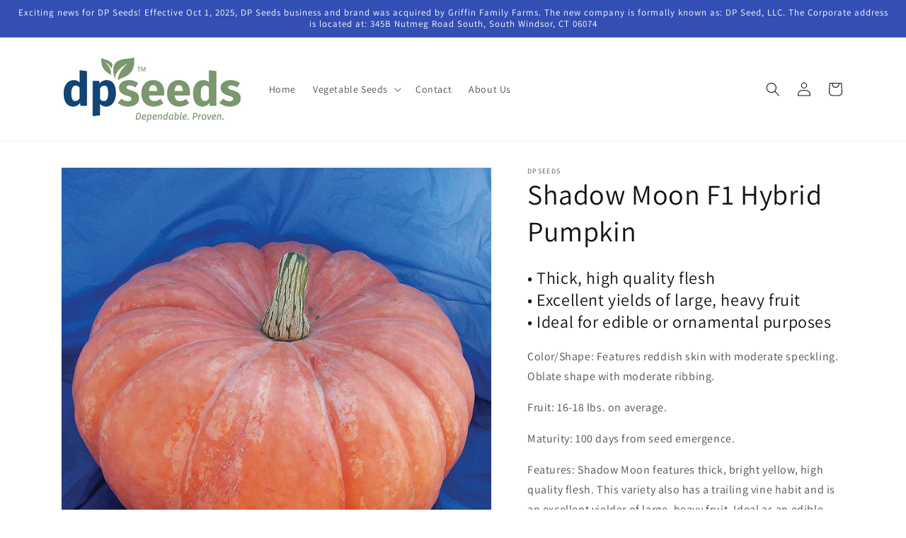

--- FILE ---
content_type: text/html; charset=utf-8
request_url: https://dpseeds.com/products/shadow-moon-f1-hybrid-pumpkin
body_size: 22079
content:
<!doctype html>
<html class="no-js" lang="en">
  <head>
    <meta charset="utf-8">
    <meta http-equiv="X-UA-Compatible" content="IE=edge">
    <meta name="viewport" content="width=device-width,initial-scale=1">
    <meta name="theme-color" content="">
    <link rel="canonical" href="https://dpseeds.com/products/shadow-moon-f1-hybrid-pumpkin">
    <link rel="preconnect" href="https://cdn.shopify.com" crossorigin><link rel="preconnect" href="https://fonts.shopifycdn.com" crossorigin><title>
      Shadow Moon F1 Hybrid Pumpkin
 &ndash; DPSEEDS</title>

    
      <meta name="description" content="• Thick, high quality flesh • Excellent yields of large, heavy fruit • Ideal for edible or ornamental purposes Color/Shape: Features reddish skin with moderate speckling. Oblate shape with moderate ribbing. Fruit: 16-18 lbs. on average. Maturity: 100 days from seed emergence. Features: Shadow Moon features thick, brigh">
    

    

<meta property="og:site_name" content="DPSEEDS">
<meta property="og:url" content="https://dpseeds.com/products/shadow-moon-f1-hybrid-pumpkin">
<meta property="og:title" content="Shadow Moon F1 Hybrid Pumpkin">
<meta property="og:type" content="product">
<meta property="og:description" content="• Thick, high quality flesh • Excellent yields of large, heavy fruit • Ideal for edible or ornamental purposes Color/Shape: Features reddish skin with moderate speckling. Oblate shape with moderate ribbing. Fruit: 16-18 lbs. on average. Maturity: 100 days from seed emergence. Features: Shadow Moon features thick, brigh"><meta property="og:image" content="http://dpseeds.com/cdn/shop/products/PMK-10-15-Shadow-Moon-F1-Pumpkin.jpg?v=1657768183">
  <meta property="og:image:secure_url" content="https://dpseeds.com/cdn/shop/products/PMK-10-15-Shadow-Moon-F1-Pumpkin.jpg?v=1657768183">
  <meta property="og:image:width" content="1200">
  <meta property="og:image:height" content="1200"><meta property="og:price:amount" content="0.00">
  <meta property="og:price:currency" content="USD"><meta name="twitter:card" content="summary_large_image">
<meta name="twitter:title" content="Shadow Moon F1 Hybrid Pumpkin">
<meta name="twitter:description" content="• Thick, high quality flesh • Excellent yields of large, heavy fruit • Ideal for edible or ornamental purposes Color/Shape: Features reddish skin with moderate speckling. Oblate shape with moderate ribbing. Fruit: 16-18 lbs. on average. Maturity: 100 days from seed emergence. Features: Shadow Moon features thick, brigh">


    <script src="//dpseeds.com/cdn/shop/t/1/assets/global.js?v=138967679220690932761643759157" defer="defer"></script>
    <script>window.performance && window.performance.mark && window.performance.mark('shopify.content_for_header.start');</script><meta id="shopify-digital-wallet" name="shopify-digital-wallet" content="/62661198064/digital_wallets/dialog">
<meta name="shopify-checkout-api-token" content="fd4255ba41c4817674273cb5a25940cc">
<meta id="in-context-paypal-metadata" data-shop-id="62661198064" data-venmo-supported="true" data-environment="production" data-locale="en_US" data-paypal-v4="true" data-currency="USD">
<link rel="alternate" type="application/json+oembed" href="https://dpseeds.com/products/shadow-moon-f1-hybrid-pumpkin.oembed">
<script async="async" src="/checkouts/internal/preloads.js?locale=en-US"></script>
<script id="shopify-features" type="application/json">{"accessToken":"fd4255ba41c4817674273cb5a25940cc","betas":["rich-media-storefront-analytics"],"domain":"dpseeds.com","predictiveSearch":true,"shopId":62661198064,"locale":"en"}</script>
<script>var Shopify = Shopify || {};
Shopify.shop = "dpseeds.myshopify.com";
Shopify.locale = "en";
Shopify.currency = {"active":"USD","rate":"1.0"};
Shopify.country = "US";
Shopify.theme = {"name":"Dawn","id":130517336304,"schema_name":"Dawn","schema_version":"3.0.0","theme_store_id":887,"role":"main"};
Shopify.theme.handle = "null";
Shopify.theme.style = {"id":null,"handle":null};
Shopify.cdnHost = "dpseeds.com/cdn";
Shopify.routes = Shopify.routes || {};
Shopify.routes.root = "/";</script>
<script type="module">!function(o){(o.Shopify=o.Shopify||{}).modules=!0}(window);</script>
<script>!function(o){function n(){var o=[];function n(){o.push(Array.prototype.slice.apply(arguments))}return n.q=o,n}var t=o.Shopify=o.Shopify||{};t.loadFeatures=n(),t.autoloadFeatures=n()}(window);</script>
<script id="shop-js-analytics" type="application/json">{"pageType":"product"}</script>
<script defer="defer" async type="module" src="//dpseeds.com/cdn/shopifycloud/shop-js/modules/v2/client.init-shop-cart-sync_BT-GjEfc.en.esm.js"></script>
<script defer="defer" async type="module" src="//dpseeds.com/cdn/shopifycloud/shop-js/modules/v2/chunk.common_D58fp_Oc.esm.js"></script>
<script defer="defer" async type="module" src="//dpseeds.com/cdn/shopifycloud/shop-js/modules/v2/chunk.modal_xMitdFEc.esm.js"></script>
<script type="module">
  await import("//dpseeds.com/cdn/shopifycloud/shop-js/modules/v2/client.init-shop-cart-sync_BT-GjEfc.en.esm.js");
await import("//dpseeds.com/cdn/shopifycloud/shop-js/modules/v2/chunk.common_D58fp_Oc.esm.js");
await import("//dpseeds.com/cdn/shopifycloud/shop-js/modules/v2/chunk.modal_xMitdFEc.esm.js");

  window.Shopify.SignInWithShop?.initShopCartSync?.({"fedCMEnabled":true,"windoidEnabled":true});

</script>
<script id="__st">var __st={"a":62661198064,"offset":-18000,"reqid":"d768f4f3-c2a5-4698-a29f-45d7f7acd100-1769102055","pageurl":"dpseeds.com\/products\/shadow-moon-f1-hybrid-pumpkin","u":"635efa0899c7","p":"product","rtyp":"product","rid":8034121548016};</script>
<script>window.ShopifyPaypalV4VisibilityTracking = true;</script>
<script id="captcha-bootstrap">!function(){'use strict';const t='contact',e='account',n='new_comment',o=[[t,t],['blogs',n],['comments',n],[t,'customer']],c=[[e,'customer_login'],[e,'guest_login'],[e,'recover_customer_password'],[e,'create_customer']],r=t=>t.map((([t,e])=>`form[action*='/${t}']:not([data-nocaptcha='true']) input[name='form_type'][value='${e}']`)).join(','),a=t=>()=>t?[...document.querySelectorAll(t)].map((t=>t.form)):[];function s(){const t=[...o],e=r(t);return a(e)}const i='password',u='form_key',d=['recaptcha-v3-token','g-recaptcha-response','h-captcha-response',i],f=()=>{try{return window.sessionStorage}catch{return}},m='__shopify_v',_=t=>t.elements[u];function p(t,e,n=!1){try{const o=window.sessionStorage,c=JSON.parse(o.getItem(e)),{data:r}=function(t){const{data:e,action:n}=t;return t[m]||n?{data:e,action:n}:{data:t,action:n}}(c);for(const[e,n]of Object.entries(r))t.elements[e]&&(t.elements[e].value=n);n&&o.removeItem(e)}catch(o){console.error('form repopulation failed',{error:o})}}const l='form_type',E='cptcha';function T(t){t.dataset[E]=!0}const w=window,h=w.document,L='Shopify',v='ce_forms',y='captcha';let A=!1;((t,e)=>{const n=(g='f06e6c50-85a8-45c8-87d0-21a2b65856fe',I='https://cdn.shopify.com/shopifycloud/storefront-forms-hcaptcha/ce_storefront_forms_captcha_hcaptcha.v1.5.2.iife.js',D={infoText:'Protected by hCaptcha',privacyText:'Privacy',termsText:'Terms'},(t,e,n)=>{const o=w[L][v],c=o.bindForm;if(c)return c(t,g,e,D).then(n);var r;o.q.push([[t,g,e,D],n]),r=I,A||(h.body.append(Object.assign(h.createElement('script'),{id:'captcha-provider',async:!0,src:r})),A=!0)});var g,I,D;w[L]=w[L]||{},w[L][v]=w[L][v]||{},w[L][v].q=[],w[L][y]=w[L][y]||{},w[L][y].protect=function(t,e){n(t,void 0,e),T(t)},Object.freeze(w[L][y]),function(t,e,n,w,h,L){const[v,y,A,g]=function(t,e,n){const i=e?o:[],u=t?c:[],d=[...i,...u],f=r(d),m=r(i),_=r(d.filter((([t,e])=>n.includes(e))));return[a(f),a(m),a(_),s()]}(w,h,L),I=t=>{const e=t.target;return e instanceof HTMLFormElement?e:e&&e.form},D=t=>v().includes(t);t.addEventListener('submit',(t=>{const e=I(t);if(!e)return;const n=D(e)&&!e.dataset.hcaptchaBound&&!e.dataset.recaptchaBound,o=_(e),c=g().includes(e)&&(!o||!o.value);(n||c)&&t.preventDefault(),c&&!n&&(function(t){try{if(!f())return;!function(t){const e=f();if(!e)return;const n=_(t);if(!n)return;const o=n.value;o&&e.removeItem(o)}(t);const e=Array.from(Array(32),(()=>Math.random().toString(36)[2])).join('');!function(t,e){_(t)||t.append(Object.assign(document.createElement('input'),{type:'hidden',name:u})),t.elements[u].value=e}(t,e),function(t,e){const n=f();if(!n)return;const o=[...t.querySelectorAll(`input[type='${i}']`)].map((({name:t})=>t)),c=[...d,...o],r={};for(const[a,s]of new FormData(t).entries())c.includes(a)||(r[a]=s);n.setItem(e,JSON.stringify({[m]:1,action:t.action,data:r}))}(t,e)}catch(e){console.error('failed to persist form',e)}}(e),e.submit())}));const S=(t,e)=>{t&&!t.dataset[E]&&(n(t,e.some((e=>e===t))),T(t))};for(const o of['focusin','change'])t.addEventListener(o,(t=>{const e=I(t);D(e)&&S(e,y())}));const B=e.get('form_key'),M=e.get(l),P=B&&M;t.addEventListener('DOMContentLoaded',(()=>{const t=y();if(P)for(const e of t)e.elements[l].value===M&&p(e,B);[...new Set([...A(),...v().filter((t=>'true'===t.dataset.shopifyCaptcha))])].forEach((e=>S(e,t)))}))}(h,new URLSearchParams(w.location.search),n,t,e,['guest_login'])})(!0,!0)}();</script>
<script integrity="sha256-4kQ18oKyAcykRKYeNunJcIwy7WH5gtpwJnB7kiuLZ1E=" data-source-attribution="shopify.loadfeatures" defer="defer" src="//dpseeds.com/cdn/shopifycloud/storefront/assets/storefront/load_feature-a0a9edcb.js" crossorigin="anonymous"></script>
<script data-source-attribution="shopify.dynamic_checkout.dynamic.init">var Shopify=Shopify||{};Shopify.PaymentButton=Shopify.PaymentButton||{isStorefrontPortableWallets:!0,init:function(){window.Shopify.PaymentButton.init=function(){};var t=document.createElement("script");t.src="https://dpseeds.com/cdn/shopifycloud/portable-wallets/latest/portable-wallets.en.js",t.type="module",document.head.appendChild(t)}};
</script>
<script data-source-attribution="shopify.dynamic_checkout.buyer_consent">
  function portableWalletsHideBuyerConsent(e){var t=document.getElementById("shopify-buyer-consent"),n=document.getElementById("shopify-subscription-policy-button");t&&n&&(t.classList.add("hidden"),t.setAttribute("aria-hidden","true"),n.removeEventListener("click",e))}function portableWalletsShowBuyerConsent(e){var t=document.getElementById("shopify-buyer-consent"),n=document.getElementById("shopify-subscription-policy-button");t&&n&&(t.classList.remove("hidden"),t.removeAttribute("aria-hidden"),n.addEventListener("click",e))}window.Shopify?.PaymentButton&&(window.Shopify.PaymentButton.hideBuyerConsent=portableWalletsHideBuyerConsent,window.Shopify.PaymentButton.showBuyerConsent=portableWalletsShowBuyerConsent);
</script>
<script data-source-attribution="shopify.dynamic_checkout.cart.bootstrap">document.addEventListener("DOMContentLoaded",(function(){function t(){return document.querySelector("shopify-accelerated-checkout-cart, shopify-accelerated-checkout")}if(t())Shopify.PaymentButton.init();else{new MutationObserver((function(e,n){t()&&(Shopify.PaymentButton.init(),n.disconnect())})).observe(document.body,{childList:!0,subtree:!0})}}));
</script>
<link id="shopify-accelerated-checkout-styles" rel="stylesheet" media="screen" href="https://dpseeds.com/cdn/shopifycloud/portable-wallets/latest/accelerated-checkout-backwards-compat.css" crossorigin="anonymous">
<style id="shopify-accelerated-checkout-cart">
        #shopify-buyer-consent {
  margin-top: 1em;
  display: inline-block;
  width: 100%;
}

#shopify-buyer-consent.hidden {
  display: none;
}

#shopify-subscription-policy-button {
  background: none;
  border: none;
  padding: 0;
  text-decoration: underline;
  font-size: inherit;
  cursor: pointer;
}

#shopify-subscription-policy-button::before {
  box-shadow: none;
}

      </style>
<script id="sections-script" data-sections="main-product,product-recommendations,header,footer" defer="defer" src="//dpseeds.com/cdn/shop/t/1/compiled_assets/scripts.js?v=70"></script>
<script>window.performance && window.performance.mark && window.performance.mark('shopify.content_for_header.end');</script>


    <style data-shopify>
      @font-face {
  font-family: Assistant;
  font-weight: 400;
  font-style: normal;
  font-display: swap;
  src: url("//dpseeds.com/cdn/fonts/assistant/assistant_n4.9120912a469cad1cc292572851508ca49d12e768.woff2") format("woff2"),
       url("//dpseeds.com/cdn/fonts/assistant/assistant_n4.6e9875ce64e0fefcd3f4446b7ec9036b3ddd2985.woff") format("woff");
}

      @font-face {
  font-family: Assistant;
  font-weight: 700;
  font-style: normal;
  font-display: swap;
  src: url("//dpseeds.com/cdn/fonts/assistant/assistant_n7.bf44452348ec8b8efa3aa3068825305886b1c83c.woff2") format("woff2"),
       url("//dpseeds.com/cdn/fonts/assistant/assistant_n7.0c887fee83f6b3bda822f1150b912c72da0f7b64.woff") format("woff");
}

      
      
      @font-face {
  font-family: Assistant;
  font-weight: 400;
  font-style: normal;
  font-display: swap;
  src: url("//dpseeds.com/cdn/fonts/assistant/assistant_n4.9120912a469cad1cc292572851508ca49d12e768.woff2") format("woff2"),
       url("//dpseeds.com/cdn/fonts/assistant/assistant_n4.6e9875ce64e0fefcd3f4446b7ec9036b3ddd2985.woff") format("woff");
}


      :root {
        --font-body-family: Assistant, sans-serif;
        --font-body-style: normal;
        --font-body-weight: 400;

        --font-heading-family: Assistant, sans-serif;
        --font-heading-style: normal;
        --font-heading-weight: 400;

        --font-body-scale: 1.0;
        --font-heading-scale: 1.0;

        --color-base-text: 18, 18, 18;
        --color-shadow: 18, 18, 18;
        --color-base-background-1: 255, 255, 255;
        --color-base-background-2: 243, 243, 243;
        --color-base-solid-button-labels: 255, 255, 255;
        --color-base-outline-button-labels: 18, 18, 18;
        --color-base-accent-1: 18, 18, 18;
        --color-base-accent-2: 51, 79, 180;
        --payment-terms-background-color: #FFFFFF;

        --gradient-base-background-1: #FFFFFF;
        --gradient-base-background-2: #F3F3F3;
        --gradient-base-accent-1: #121212;
        --gradient-base-accent-2: #334FB4;

        --media-padding: px;
        --media-border-opacity: 0.05;
        --media-border-width: 1px;
        --media-radius: 0px;
        --media-shadow-opacity: 0.0;
        --media-shadow-horizontal-offset: 0px;
        --media-shadow-vertical-offset: 0px;
        --media-shadow-blur-radius: 0px;

        --page-width: 120rem;
        --page-width-margin: 0rem;

        --card-image-padding: 0.0rem;
        --card-corner-radius: 0.0rem;
        --card-text-alignment: left;
        --card-border-width: 0.0rem;
        --card-border-opacity: 0.0;
        --card-shadow-opacity: 0.1;
        --card-shadow-horizontal-offset: 0.0rem;
        --card-shadow-vertical-offset: 0.0rem;
        --card-shadow-blur-radius: 0.0rem;

        --badge-corner-radius: 4.0rem;

        --popup-border-width: 1px;
        --popup-border-opacity: 0.1;
        --popup-corner-radius: 0px;
        --popup-shadow-opacity: 0.0;
        --popup-shadow-horizontal-offset: 0px;
        --popup-shadow-vertical-offset: 0px;
        --popup-shadow-blur-radius: 0px;

        --drawer-border-width: 1px;
        --drawer-border-opacity: 0.1;
        --drawer-shadow-opacity: 0.0;
        --drawer-shadow-horizontal-offset: 0px;
        --drawer-shadow-vertical-offset: 0px;
        --drawer-shadow-blur-radius: 0px;

        --spacing-sections-desktop: 0px;
        --spacing-sections-mobile: 0px;

        --grid-desktop-vertical-spacing: 8px;
        --grid-desktop-horizontal-spacing: 8px;
        --grid-mobile-vertical-spacing: 4px;
        --grid-mobile-horizontal-spacing: 4px;

        --text-boxes-border-opacity: 0.0;
        --text-boxes-border-width: 0px;
        --text-boxes-radius: 0px;
        --text-boxes-shadow-opacity: 0.0;
        --text-boxes-shadow-horizontal-offset: 0px;
        --text-boxes-shadow-vertical-offset: 0px;
        --text-boxes-shadow-blur-radius: 0px;

        --buttons-radius: 0px;
        --buttons-radius-outset: 0px;
        --buttons-border-width: 1px;
        --buttons-border-opacity: 1.0;
        --buttons-shadow-opacity: 0.0;
        --buttons-shadow-horizontal-offset: 0px;
        --buttons-shadow-vertical-offset: 0px;
        --buttons-shadow-blur-radius: 0px;
        --buttons-border-offset: 0px;

        --inputs-radius: 0px;
        --inputs-border-width: 1px;
        --inputs-border-opacity: 0.55;
        --inputs-shadow-opacity: 0.0;
        --inputs-shadow-horizontal-offset: 0px;
        --inputs-margin-offset: 0px;
        --inputs-shadow-vertical-offset: 0px;
        --inputs-shadow-blur-radius: 0px;
        --inputs-radius-outset: 0px;

        --variant-pills-radius: 40px;
        --variant-pills-border-width: 1px;
        --variant-pills-border-opacity: 0.55;
        --variant-pills-shadow-opacity: 0.0;
        --variant-pills-shadow-horizontal-offset: 0px;
        --variant-pills-shadow-vertical-offset: 0px;
        --variant-pills-shadow-blur-radius: 0px;
      }

      *,
      *::before,
      *::after {
        box-sizing: inherit;
      }

      html {
        box-sizing: border-box;
        font-size: calc(var(--font-body-scale) * 62.5%);
        height: 100%;
      }

      body {
        display: grid;
        grid-template-rows: auto auto 1fr auto;
        grid-template-columns: 100%;
        min-height: 100%;
        margin: 0;
        font-size: 1.5rem;
        letter-spacing: 0.06rem;
        line-height: calc(1 + 0.8 / var(--font-body-scale));
        font-family: var(--font-body-family);
        font-style: var(--font-body-style);
        font-weight: var(--font-body-weight);
      }

      @media screen and (min-width: 750px) {
        body {
          font-size: 1.6rem;
        }
      }
    </style>

    <link href="//dpseeds.com/cdn/shop/t/1/assets/base.css?v=39440664952427654091643759174" rel="stylesheet" type="text/css" media="all" />
<link rel="preload" as="font" href="//dpseeds.com/cdn/fonts/assistant/assistant_n4.9120912a469cad1cc292572851508ca49d12e768.woff2" type="font/woff2" crossorigin><link rel="preload" as="font" href="//dpseeds.com/cdn/fonts/assistant/assistant_n4.9120912a469cad1cc292572851508ca49d12e768.woff2" type="font/woff2" crossorigin><link rel="stylesheet" href="//dpseeds.com/cdn/shop/t/1/assets/component-predictive-search.css?v=165644661289088488651643759153" media="print" onload="this.media='all'"><script>document.documentElement.className = document.documentElement.className.replace('no-js', 'js');
    if (Shopify.designMode) {
      document.documentElement.classList.add('shopify-design-mode');
    }
    </script>
  <link href="https://monorail-edge.shopifysvc.com" rel="dns-prefetch">
<script>(function(){if ("sendBeacon" in navigator && "performance" in window) {try {var session_token_from_headers = performance.getEntriesByType('navigation')[0].serverTiming.find(x => x.name == '_s').description;} catch {var session_token_from_headers = undefined;}var session_cookie_matches = document.cookie.match(/_shopify_s=([^;]*)/);var session_token_from_cookie = session_cookie_matches && session_cookie_matches.length === 2 ? session_cookie_matches[1] : "";var session_token = session_token_from_headers || session_token_from_cookie || "";function handle_abandonment_event(e) {var entries = performance.getEntries().filter(function(entry) {return /monorail-edge.shopifysvc.com/.test(entry.name);});if (!window.abandonment_tracked && entries.length === 0) {window.abandonment_tracked = true;var currentMs = Date.now();var navigation_start = performance.timing.navigationStart;var payload = {shop_id: 62661198064,url: window.location.href,navigation_start,duration: currentMs - navigation_start,session_token,page_type: "product"};window.navigator.sendBeacon("https://monorail-edge.shopifysvc.com/v1/produce", JSON.stringify({schema_id: "online_store_buyer_site_abandonment/1.1",payload: payload,metadata: {event_created_at_ms: currentMs,event_sent_at_ms: currentMs}}));}}window.addEventListener('pagehide', handle_abandonment_event);}}());</script>
<script id="web-pixels-manager-setup">(function e(e,d,r,n,o){if(void 0===o&&(o={}),!Boolean(null===(a=null===(i=window.Shopify)||void 0===i?void 0:i.analytics)||void 0===a?void 0:a.replayQueue)){var i,a;window.Shopify=window.Shopify||{};var t=window.Shopify;t.analytics=t.analytics||{};var s=t.analytics;s.replayQueue=[],s.publish=function(e,d,r){return s.replayQueue.push([e,d,r]),!0};try{self.performance.mark("wpm:start")}catch(e){}var l=function(){var e={modern:/Edge?\/(1{2}[4-9]|1[2-9]\d|[2-9]\d{2}|\d{4,})\.\d+(\.\d+|)|Firefox\/(1{2}[4-9]|1[2-9]\d|[2-9]\d{2}|\d{4,})\.\d+(\.\d+|)|Chrom(ium|e)\/(9{2}|\d{3,})\.\d+(\.\d+|)|(Maci|X1{2}).+ Version\/(15\.\d+|(1[6-9]|[2-9]\d|\d{3,})\.\d+)([,.]\d+|)( \(\w+\)|)( Mobile\/\w+|) Safari\/|Chrome.+OPR\/(9{2}|\d{3,})\.\d+\.\d+|(CPU[ +]OS|iPhone[ +]OS|CPU[ +]iPhone|CPU IPhone OS|CPU iPad OS)[ +]+(15[._]\d+|(1[6-9]|[2-9]\d|\d{3,})[._]\d+)([._]\d+|)|Android:?[ /-](13[3-9]|1[4-9]\d|[2-9]\d{2}|\d{4,})(\.\d+|)(\.\d+|)|Android.+Firefox\/(13[5-9]|1[4-9]\d|[2-9]\d{2}|\d{4,})\.\d+(\.\d+|)|Android.+Chrom(ium|e)\/(13[3-9]|1[4-9]\d|[2-9]\d{2}|\d{4,})\.\d+(\.\d+|)|SamsungBrowser\/([2-9]\d|\d{3,})\.\d+/,legacy:/Edge?\/(1[6-9]|[2-9]\d|\d{3,})\.\d+(\.\d+|)|Firefox\/(5[4-9]|[6-9]\d|\d{3,})\.\d+(\.\d+|)|Chrom(ium|e)\/(5[1-9]|[6-9]\d|\d{3,})\.\d+(\.\d+|)([\d.]+$|.*Safari\/(?![\d.]+ Edge\/[\d.]+$))|(Maci|X1{2}).+ Version\/(10\.\d+|(1[1-9]|[2-9]\d|\d{3,})\.\d+)([,.]\d+|)( \(\w+\)|)( Mobile\/\w+|) Safari\/|Chrome.+OPR\/(3[89]|[4-9]\d|\d{3,})\.\d+\.\d+|(CPU[ +]OS|iPhone[ +]OS|CPU[ +]iPhone|CPU IPhone OS|CPU iPad OS)[ +]+(10[._]\d+|(1[1-9]|[2-9]\d|\d{3,})[._]\d+)([._]\d+|)|Android:?[ /-](13[3-9]|1[4-9]\d|[2-9]\d{2}|\d{4,})(\.\d+|)(\.\d+|)|Mobile Safari.+OPR\/([89]\d|\d{3,})\.\d+\.\d+|Android.+Firefox\/(13[5-9]|1[4-9]\d|[2-9]\d{2}|\d{4,})\.\d+(\.\d+|)|Android.+Chrom(ium|e)\/(13[3-9]|1[4-9]\d|[2-9]\d{2}|\d{4,})\.\d+(\.\d+|)|Android.+(UC? ?Browser|UCWEB|U3)[ /]?(15\.([5-9]|\d{2,})|(1[6-9]|[2-9]\d|\d{3,})\.\d+)\.\d+|SamsungBrowser\/(5\.\d+|([6-9]|\d{2,})\.\d+)|Android.+MQ{2}Browser\/(14(\.(9|\d{2,})|)|(1[5-9]|[2-9]\d|\d{3,})(\.\d+|))(\.\d+|)|K[Aa][Ii]OS\/(3\.\d+|([4-9]|\d{2,})\.\d+)(\.\d+|)/},d=e.modern,r=e.legacy,n=navigator.userAgent;return n.match(d)?"modern":n.match(r)?"legacy":"unknown"}(),u="modern"===l?"modern":"legacy",c=(null!=n?n:{modern:"",legacy:""})[u],f=function(e){return[e.baseUrl,"/wpm","/b",e.hashVersion,"modern"===e.buildTarget?"m":"l",".js"].join("")}({baseUrl:d,hashVersion:r,buildTarget:u}),m=function(e){var d=e.version,r=e.bundleTarget,n=e.surface,o=e.pageUrl,i=e.monorailEndpoint;return{emit:function(e){var a=e.status,t=e.errorMsg,s=(new Date).getTime(),l=JSON.stringify({metadata:{event_sent_at_ms:s},events:[{schema_id:"web_pixels_manager_load/3.1",payload:{version:d,bundle_target:r,page_url:o,status:a,surface:n,error_msg:t},metadata:{event_created_at_ms:s}}]});if(!i)return console&&console.warn&&console.warn("[Web Pixels Manager] No Monorail endpoint provided, skipping logging."),!1;try{return self.navigator.sendBeacon.bind(self.navigator)(i,l)}catch(e){}var u=new XMLHttpRequest;try{return u.open("POST",i,!0),u.setRequestHeader("Content-Type","text/plain"),u.send(l),!0}catch(e){return console&&console.warn&&console.warn("[Web Pixels Manager] Got an unhandled error while logging to Monorail."),!1}}}}({version:r,bundleTarget:l,surface:e.surface,pageUrl:self.location.href,monorailEndpoint:e.monorailEndpoint});try{o.browserTarget=l,function(e){var d=e.src,r=e.async,n=void 0===r||r,o=e.onload,i=e.onerror,a=e.sri,t=e.scriptDataAttributes,s=void 0===t?{}:t,l=document.createElement("script"),u=document.querySelector("head"),c=document.querySelector("body");if(l.async=n,l.src=d,a&&(l.integrity=a,l.crossOrigin="anonymous"),s)for(var f in s)if(Object.prototype.hasOwnProperty.call(s,f))try{l.dataset[f]=s[f]}catch(e){}if(o&&l.addEventListener("load",o),i&&l.addEventListener("error",i),u)u.appendChild(l);else{if(!c)throw new Error("Did not find a head or body element to append the script");c.appendChild(l)}}({src:f,async:!0,onload:function(){if(!function(){var e,d;return Boolean(null===(d=null===(e=window.Shopify)||void 0===e?void 0:e.analytics)||void 0===d?void 0:d.initialized)}()){var d=window.webPixelsManager.init(e)||void 0;if(d){var r=window.Shopify.analytics;r.replayQueue.forEach((function(e){var r=e[0],n=e[1],o=e[2];d.publishCustomEvent(r,n,o)})),r.replayQueue=[],r.publish=d.publishCustomEvent,r.visitor=d.visitor,r.initialized=!0}}},onerror:function(){return m.emit({status:"failed",errorMsg:"".concat(f," has failed to load")})},sri:function(e){var d=/^sha384-[A-Za-z0-9+/=]+$/;return"string"==typeof e&&d.test(e)}(c)?c:"",scriptDataAttributes:o}),m.emit({status:"loading"})}catch(e){m.emit({status:"failed",errorMsg:(null==e?void 0:e.message)||"Unknown error"})}}})({shopId: 62661198064,storefrontBaseUrl: "https://dpseeds.com",extensionsBaseUrl: "https://extensions.shopifycdn.com/cdn/shopifycloud/web-pixels-manager",monorailEndpoint: "https://monorail-edge.shopifysvc.com/unstable/produce_batch",surface: "storefront-renderer",enabledBetaFlags: ["2dca8a86"],webPixelsConfigList: [{"id":"shopify-app-pixel","configuration":"{}","eventPayloadVersion":"v1","runtimeContext":"STRICT","scriptVersion":"0450","apiClientId":"shopify-pixel","type":"APP","privacyPurposes":["ANALYTICS","MARKETING"]},{"id":"shopify-custom-pixel","eventPayloadVersion":"v1","runtimeContext":"LAX","scriptVersion":"0450","apiClientId":"shopify-pixel","type":"CUSTOM","privacyPurposes":["ANALYTICS","MARKETING"]}],isMerchantRequest: false,initData: {"shop":{"name":"DPSEEDS","paymentSettings":{"currencyCode":"USD"},"myshopifyDomain":"dpseeds.myshopify.com","countryCode":"US","storefrontUrl":"https:\/\/dpseeds.com"},"customer":null,"cart":null,"checkout":null,"productVariants":[{"price":{"amount":0.0,"currencyCode":"USD"},"product":{"title":"Shadow Moon F1 Hybrid Pumpkin","vendor":"DPSEEDS","id":"8034121548016","untranslatedTitle":"Shadow Moon F1 Hybrid Pumpkin","url":"\/products\/shadow-moon-f1-hybrid-pumpkin","type":""},"id":"43189836153072","image":{"src":"\/\/dpseeds.com\/cdn\/shop\/products\/PMK-10-15-Shadow-Moon-F1-Pumpkin.jpg?v=1657768183"},"sku":"PMK-10-15","title":"Default Title","untranslatedTitle":"Default Title"}],"purchasingCompany":null},},"https://dpseeds.com/cdn","fcfee988w5aeb613cpc8e4bc33m6693e112",{"modern":"","legacy":""},{"shopId":"62661198064","storefrontBaseUrl":"https:\/\/dpseeds.com","extensionBaseUrl":"https:\/\/extensions.shopifycdn.com\/cdn\/shopifycloud\/web-pixels-manager","surface":"storefront-renderer","enabledBetaFlags":"[\"2dca8a86\"]","isMerchantRequest":"false","hashVersion":"fcfee988w5aeb613cpc8e4bc33m6693e112","publish":"custom","events":"[[\"page_viewed\",{}],[\"product_viewed\",{\"productVariant\":{\"price\":{\"amount\":0.0,\"currencyCode\":\"USD\"},\"product\":{\"title\":\"Shadow Moon F1 Hybrid Pumpkin\",\"vendor\":\"DPSEEDS\",\"id\":\"8034121548016\",\"untranslatedTitle\":\"Shadow Moon F1 Hybrid Pumpkin\",\"url\":\"\/products\/shadow-moon-f1-hybrid-pumpkin\",\"type\":\"\"},\"id\":\"43189836153072\",\"image\":{\"src\":\"\/\/dpseeds.com\/cdn\/shop\/products\/PMK-10-15-Shadow-Moon-F1-Pumpkin.jpg?v=1657768183\"},\"sku\":\"PMK-10-15\",\"title\":\"Default Title\",\"untranslatedTitle\":\"Default Title\"}}]]"});</script><script>
  window.ShopifyAnalytics = window.ShopifyAnalytics || {};
  window.ShopifyAnalytics.meta = window.ShopifyAnalytics.meta || {};
  window.ShopifyAnalytics.meta.currency = 'USD';
  var meta = {"product":{"id":8034121548016,"gid":"gid:\/\/shopify\/Product\/8034121548016","vendor":"DPSEEDS","type":"","handle":"shadow-moon-f1-hybrid-pumpkin","variants":[{"id":43189836153072,"price":0,"name":"Shadow Moon F1 Hybrid Pumpkin","public_title":null,"sku":"PMK-10-15"}],"remote":false},"page":{"pageType":"product","resourceType":"product","resourceId":8034121548016,"requestId":"d768f4f3-c2a5-4698-a29f-45d7f7acd100-1769102055"}};
  for (var attr in meta) {
    window.ShopifyAnalytics.meta[attr] = meta[attr];
  }
</script>
<script class="analytics">
  (function () {
    var customDocumentWrite = function(content) {
      var jquery = null;

      if (window.jQuery) {
        jquery = window.jQuery;
      } else if (window.Checkout && window.Checkout.$) {
        jquery = window.Checkout.$;
      }

      if (jquery) {
        jquery('body').append(content);
      }
    };

    var hasLoggedConversion = function(token) {
      if (token) {
        return document.cookie.indexOf('loggedConversion=' + token) !== -1;
      }
      return false;
    }

    var setCookieIfConversion = function(token) {
      if (token) {
        var twoMonthsFromNow = new Date(Date.now());
        twoMonthsFromNow.setMonth(twoMonthsFromNow.getMonth() + 2);

        document.cookie = 'loggedConversion=' + token + '; expires=' + twoMonthsFromNow;
      }
    }

    var trekkie = window.ShopifyAnalytics.lib = window.trekkie = window.trekkie || [];
    if (trekkie.integrations) {
      return;
    }
    trekkie.methods = [
      'identify',
      'page',
      'ready',
      'track',
      'trackForm',
      'trackLink'
    ];
    trekkie.factory = function(method) {
      return function() {
        var args = Array.prototype.slice.call(arguments);
        args.unshift(method);
        trekkie.push(args);
        return trekkie;
      };
    };
    for (var i = 0; i < trekkie.methods.length; i++) {
      var key = trekkie.methods[i];
      trekkie[key] = trekkie.factory(key);
    }
    trekkie.load = function(config) {
      trekkie.config = config || {};
      trekkie.config.initialDocumentCookie = document.cookie;
      var first = document.getElementsByTagName('script')[0];
      var script = document.createElement('script');
      script.type = 'text/javascript';
      script.onerror = function(e) {
        var scriptFallback = document.createElement('script');
        scriptFallback.type = 'text/javascript';
        scriptFallback.onerror = function(error) {
                var Monorail = {
      produce: function produce(monorailDomain, schemaId, payload) {
        var currentMs = new Date().getTime();
        var event = {
          schema_id: schemaId,
          payload: payload,
          metadata: {
            event_created_at_ms: currentMs,
            event_sent_at_ms: currentMs
          }
        };
        return Monorail.sendRequest("https://" + monorailDomain + "/v1/produce", JSON.stringify(event));
      },
      sendRequest: function sendRequest(endpointUrl, payload) {
        // Try the sendBeacon API
        if (window && window.navigator && typeof window.navigator.sendBeacon === 'function' && typeof window.Blob === 'function' && !Monorail.isIos12()) {
          var blobData = new window.Blob([payload], {
            type: 'text/plain'
          });

          if (window.navigator.sendBeacon(endpointUrl, blobData)) {
            return true;
          } // sendBeacon was not successful

        } // XHR beacon

        var xhr = new XMLHttpRequest();

        try {
          xhr.open('POST', endpointUrl);
          xhr.setRequestHeader('Content-Type', 'text/plain');
          xhr.send(payload);
        } catch (e) {
          console.log(e);
        }

        return false;
      },
      isIos12: function isIos12() {
        return window.navigator.userAgent.lastIndexOf('iPhone; CPU iPhone OS 12_') !== -1 || window.navigator.userAgent.lastIndexOf('iPad; CPU OS 12_') !== -1;
      }
    };
    Monorail.produce('monorail-edge.shopifysvc.com',
      'trekkie_storefront_load_errors/1.1',
      {shop_id: 62661198064,
      theme_id: 130517336304,
      app_name: "storefront",
      context_url: window.location.href,
      source_url: "//dpseeds.com/cdn/s/trekkie.storefront.46a754ac07d08c656eb845cfbf513dd9a18d4ced.min.js"});

        };
        scriptFallback.async = true;
        scriptFallback.src = '//dpseeds.com/cdn/s/trekkie.storefront.46a754ac07d08c656eb845cfbf513dd9a18d4ced.min.js';
        first.parentNode.insertBefore(scriptFallback, first);
      };
      script.async = true;
      script.src = '//dpseeds.com/cdn/s/trekkie.storefront.46a754ac07d08c656eb845cfbf513dd9a18d4ced.min.js';
      first.parentNode.insertBefore(script, first);
    };
    trekkie.load(
      {"Trekkie":{"appName":"storefront","development":false,"defaultAttributes":{"shopId":62661198064,"isMerchantRequest":null,"themeId":130517336304,"themeCityHash":"5284555549024775566","contentLanguage":"en","currency":"USD","eventMetadataId":"5d42c075-2dc4-4f6e-95e9-e0e0ae359863"},"isServerSideCookieWritingEnabled":true,"monorailRegion":"shop_domain","enabledBetaFlags":["65f19447"]},"Session Attribution":{},"S2S":{"facebookCapiEnabled":false,"source":"trekkie-storefront-renderer","apiClientId":580111}}
    );

    var loaded = false;
    trekkie.ready(function() {
      if (loaded) return;
      loaded = true;

      window.ShopifyAnalytics.lib = window.trekkie;

      var originalDocumentWrite = document.write;
      document.write = customDocumentWrite;
      try { window.ShopifyAnalytics.merchantGoogleAnalytics.call(this); } catch(error) {};
      document.write = originalDocumentWrite;

      window.ShopifyAnalytics.lib.page(null,{"pageType":"product","resourceType":"product","resourceId":8034121548016,"requestId":"d768f4f3-c2a5-4698-a29f-45d7f7acd100-1769102055","shopifyEmitted":true});

      var match = window.location.pathname.match(/checkouts\/(.+)\/(thank_you|post_purchase)/)
      var token = match? match[1]: undefined;
      if (!hasLoggedConversion(token)) {
        setCookieIfConversion(token);
        window.ShopifyAnalytics.lib.track("Viewed Product",{"currency":"USD","variantId":43189836153072,"productId":8034121548016,"productGid":"gid:\/\/shopify\/Product\/8034121548016","name":"Shadow Moon F1 Hybrid Pumpkin","price":"0.00","sku":"PMK-10-15","brand":"DPSEEDS","variant":null,"category":"","nonInteraction":true,"remote":false},undefined,undefined,{"shopifyEmitted":true});
      window.ShopifyAnalytics.lib.track("monorail:\/\/trekkie_storefront_viewed_product\/1.1",{"currency":"USD","variantId":43189836153072,"productId":8034121548016,"productGid":"gid:\/\/shopify\/Product\/8034121548016","name":"Shadow Moon F1 Hybrid Pumpkin","price":"0.00","sku":"PMK-10-15","brand":"DPSEEDS","variant":null,"category":"","nonInteraction":true,"remote":false,"referer":"https:\/\/dpseeds.com\/products\/shadow-moon-f1-hybrid-pumpkin"});
      }
    });


        var eventsListenerScript = document.createElement('script');
        eventsListenerScript.async = true;
        eventsListenerScript.src = "//dpseeds.com/cdn/shopifycloud/storefront/assets/shop_events_listener-3da45d37.js";
        document.getElementsByTagName('head')[0].appendChild(eventsListenerScript);

})();</script>
<script
  defer
  src="https://dpseeds.com/cdn/shopifycloud/perf-kit/shopify-perf-kit-3.0.4.min.js"
  data-application="storefront-renderer"
  data-shop-id="62661198064"
  data-render-region="gcp-us-central1"
  data-page-type="product"
  data-theme-instance-id="130517336304"
  data-theme-name="Dawn"
  data-theme-version="3.0.0"
  data-monorail-region="shop_domain"
  data-resource-timing-sampling-rate="10"
  data-shs="true"
  data-shs-beacon="true"
  data-shs-export-with-fetch="true"
  data-shs-logs-sample-rate="1"
  data-shs-beacon-endpoint="https://dpseeds.com/api/collect"
></script>
</head>

  <body class="gradient">
    <a class="skip-to-content-link button visually-hidden" href="#MainContent">
      Skip to content
    </a>

    <div id="shopify-section-announcement-bar" class="shopify-section"><div class="announcement-bar color-accent-2 gradient" role="region" aria-label="Announcement" ><p class="announcement-bar__message h5">
                Exciting news for DP Seeds!  Effective Oct 1, 2025, DP Seeds business and brand was acquired by Griffin Family Farms.   The new company is formally known as: DP Seed, LLC.  The Corporate address is located at: 345B Nutmeg Road South, South Windsor, CT 06074
</p></div>
</div>
    <div id="shopify-section-header" class="shopify-section section-header"><link rel="stylesheet" href="//dpseeds.com/cdn/shop/t/1/assets/component-list-menu.css?v=129267058877082496571643759161" media="print" onload="this.media='all'">
<link rel="stylesheet" href="//dpseeds.com/cdn/shop/t/1/assets/component-search.css?v=96455689198851321781643759146" media="print" onload="this.media='all'">
<link rel="stylesheet" href="//dpseeds.com/cdn/shop/t/1/assets/component-menu-drawer.css?v=126731818748055994231643759150" media="print" onload="this.media='all'">
<link rel="stylesheet" href="//dpseeds.com/cdn/shop/t/1/assets/component-cart-notification.css?v=107019900565326663291643759145" media="print" onload="this.media='all'">
<link rel="stylesheet" href="//dpseeds.com/cdn/shop/t/1/assets/component-cart-items.css?v=45858802644496945541643759175" media="print" onload="this.media='all'"><link rel="stylesheet" href="//dpseeds.com/cdn/shop/t/1/assets/component-price.css?v=112673864592427438181643759150" media="print" onload="this.media='all'">
  <link rel="stylesheet" href="//dpseeds.com/cdn/shop/t/1/assets/component-loading-overlay.css?v=167310470843593579841643759178" media="print" onload="this.media='all'"><noscript><link href="//dpseeds.com/cdn/shop/t/1/assets/component-list-menu.css?v=129267058877082496571643759161" rel="stylesheet" type="text/css" media="all" /></noscript>
<noscript><link href="//dpseeds.com/cdn/shop/t/1/assets/component-search.css?v=96455689198851321781643759146" rel="stylesheet" type="text/css" media="all" /></noscript>
<noscript><link href="//dpseeds.com/cdn/shop/t/1/assets/component-menu-drawer.css?v=126731818748055994231643759150" rel="stylesheet" type="text/css" media="all" /></noscript>
<noscript><link href="//dpseeds.com/cdn/shop/t/1/assets/component-cart-notification.css?v=107019900565326663291643759145" rel="stylesheet" type="text/css" media="all" /></noscript>
<noscript><link href="//dpseeds.com/cdn/shop/t/1/assets/component-cart-items.css?v=45858802644496945541643759175" rel="stylesheet" type="text/css" media="all" /></noscript>

<style>
  header-drawer {
    justify-self: start;
    margin-left: -1.2rem;
  }

  @media screen and (min-width: 990px) {
    header-drawer {
      display: none;
    }
  }

  .menu-drawer-container {
    display: flex;
  }

  .list-menu {
    list-style: none;
    padding: 0;
    margin: 0;
  }

  .list-menu--inline {
    display: inline-flex;
    flex-wrap: wrap;
  }

  summary.list-menu__item {
    padding-right: 2.7rem;
  }

  .list-menu__item {
    display: flex;
    align-items: center;
    line-height: calc(1 + 0.3 / var(--font-body-scale));
  }

  .list-menu__item--link {
    text-decoration: none;
    padding-bottom: 1rem;
    padding-top: 1rem;
    line-height: calc(1 + 0.8 / var(--font-body-scale));
  }

  @media screen and (min-width: 750px) {
    .list-menu__item--link {
      padding-bottom: 0.5rem;
      padding-top: 0.5rem;
    }
  }
</style><style data-shopify>.section-header {
    margin-bottom: 0px;
  }

  @media screen and (min-width: 750px) {
    .section-header {
      margin-bottom: 0px;
    }
  }</style><script src="//dpseeds.com/cdn/shop/t/1/assets/details-disclosure.js?v=118626640824924522881643759170" defer="defer"></script>
<script src="//dpseeds.com/cdn/shop/t/1/assets/details-modal.js?v=4511761896672669691643759169" defer="defer"></script>
<script src="//dpseeds.com/cdn/shop/t/1/assets/cart-notification.js?v=18770815536247936311643759148" defer="defer"></script>

<svg xmlns="http://www.w3.org/2000/svg" class="hidden">
  <symbol id="icon-search" viewbox="0 0 18 19" fill="none">
    <path fill-rule="evenodd" clip-rule="evenodd" d="M11.03 11.68A5.784 5.784 0 112.85 3.5a5.784 5.784 0 018.18 8.18zm.26 1.12a6.78 6.78 0 11.72-.7l5.4 5.4a.5.5 0 11-.71.7l-5.41-5.4z" fill="currentColor"/>
  </symbol>

  <symbol id="icon-close" class="icon icon-close" fill="none" viewBox="0 0 18 17">
    <path d="M.865 15.978a.5.5 0 00.707.707l7.433-7.431 7.579 7.282a.501.501 0 00.846-.37.5.5 0 00-.153-.351L9.712 8.546l7.417-7.416a.5.5 0 10-.707-.708L8.991 7.853 1.413.573a.5.5 0 10-.693.72l7.563 7.268-7.418 7.417z" fill="currentColor">
  </symbol>
</svg>
<sticky-header class="header-wrapper color-background-1 gradient header-wrapper--border-bottom">
  <header class="header header--middle-left page-width header--has-menu"><header-drawer data-breakpoint="tablet">
        <details id="Details-menu-drawer-container" class="menu-drawer-container">
          <summary class="header__icon header__icon--menu header__icon--summary link focus-inset" aria-label="Menu">
            <span>
              <svg xmlns="http://www.w3.org/2000/svg" aria-hidden="true" focusable="false" role="presentation" class="icon icon-hamburger" fill="none" viewBox="0 0 18 16">
  <path d="M1 .5a.5.5 0 100 1h15.71a.5.5 0 000-1H1zM.5 8a.5.5 0 01.5-.5h15.71a.5.5 0 010 1H1A.5.5 0 01.5 8zm0 7a.5.5 0 01.5-.5h15.71a.5.5 0 010 1H1a.5.5 0 01-.5-.5z" fill="currentColor">
</svg>

              <svg xmlns="http://www.w3.org/2000/svg" aria-hidden="true" focusable="false" role="presentation" class="icon icon-close" fill="none" viewBox="0 0 18 17">
  <path d="M.865 15.978a.5.5 0 00.707.707l7.433-7.431 7.579 7.282a.501.501 0 00.846-.37.5.5 0 00-.153-.351L9.712 8.546l7.417-7.416a.5.5 0 10-.707-.708L8.991 7.853 1.413.573a.5.5 0 10-.693.72l7.563 7.268-7.418 7.417z" fill="currentColor">
</svg>

            </span>
          </summary>
          <div id="menu-drawer" class="menu-drawer motion-reduce" tabindex="-1">
            <div class="menu-drawer__inner-container">
              <div class="menu-drawer__navigation-container">
                <nav class="menu-drawer__navigation">
                  <ul class="menu-drawer__menu list-menu" role="list"><li><a href="/" class="menu-drawer__menu-item list-menu__item link link--text focus-inset">
                            Home
                          </a></li><li><details id="Details-menu-drawer-menu-item-2">
                            <summary class="menu-drawer__menu-item list-menu__item link link--text focus-inset">
                              Vegetable Seeds
                              <svg viewBox="0 0 14 10" fill="none" aria-hidden="true" focusable="false" role="presentation" class="icon icon-arrow" xmlns="http://www.w3.org/2000/svg">
  <path fill-rule="evenodd" clip-rule="evenodd" d="M8.537.808a.5.5 0 01.817-.162l4 4a.5.5 0 010 .708l-4 4a.5.5 0 11-.708-.708L11.793 5.5H1a.5.5 0 010-1h10.793L8.646 1.354a.5.5 0 01-.109-.546z" fill="currentColor">
</svg>

                              <svg aria-hidden="true" focusable="false" role="presentation" class="icon icon-caret" viewBox="0 0 10 6">
  <path fill-rule="evenodd" clip-rule="evenodd" d="M9.354.646a.5.5 0 00-.708 0L5 4.293 1.354.646a.5.5 0 00-.708.708l4 4a.5.5 0 00.708 0l4-4a.5.5 0 000-.708z" fill="currentColor">
</svg>

                            </summary>
                            <div id="link-Vegetable Seeds" class="menu-drawer__submenu motion-reduce" tabindex="-1">
                              <div class="menu-drawer__inner-submenu">
                                <button class="menu-drawer__close-button link link--text focus-inset" aria-expanded="true">
                                  <svg viewBox="0 0 14 10" fill="none" aria-hidden="true" focusable="false" role="presentation" class="icon icon-arrow" xmlns="http://www.w3.org/2000/svg">
  <path fill-rule="evenodd" clip-rule="evenodd" d="M8.537.808a.5.5 0 01.817-.162l4 4a.5.5 0 010 .708l-4 4a.5.5 0 11-.708-.708L11.793 5.5H1a.5.5 0 010-1h10.793L8.646 1.354a.5.5 0 01-.109-.546z" fill="currentColor">
</svg>

                                  Vegetable Seeds
                                </button>
                                <ul class="menu-drawer__menu list-menu" role="list" tabindex="-1"><li><a href="/collections/artichoke-hybrid" class="menu-drawer__menu-item link link--text list-menu__item focus-inset">
                                          Artichoke, Hybrid
                                        </a></li><li><details id="Details-menu-drawer-submenu-2">
                                          <summary class="menu-drawer__menu-item link link--text list-menu__item focus-inset">
                                            Cabbage, Hybrid
                                            <svg viewBox="0 0 14 10" fill="none" aria-hidden="true" focusable="false" role="presentation" class="icon icon-arrow" xmlns="http://www.w3.org/2000/svg">
  <path fill-rule="evenodd" clip-rule="evenodd" d="M8.537.808a.5.5 0 01.817-.162l4 4a.5.5 0 010 .708l-4 4a.5.5 0 11-.708-.708L11.793 5.5H1a.5.5 0 010-1h10.793L8.646 1.354a.5.5 0 01-.109-.546z" fill="currentColor">
</svg>

                                            <svg aria-hidden="true" focusable="false" role="presentation" class="icon icon-caret" viewBox="0 0 10 6">
  <path fill-rule="evenodd" clip-rule="evenodd" d="M9.354.646a.5.5 0 00-.708 0L5 4.293 1.354.646a.5.5 0 00-.708.708l4 4a.5.5 0 00.708 0l4-4a.5.5 0 000-.708z" fill="currentColor">
</svg>

                                          </summary>
                                          <div id="childlink-Cabbage, Hybrid" class="menu-drawer__submenu motion-reduce">
                                            <button class="menu-drawer__close-button link link--text focus-inset" aria-expanded="true">
                                              <svg viewBox="0 0 14 10" fill="none" aria-hidden="true" focusable="false" role="presentation" class="icon icon-arrow" xmlns="http://www.w3.org/2000/svg">
  <path fill-rule="evenodd" clip-rule="evenodd" d="M8.537.808a.5.5 0 01.817-.162l4 4a.5.5 0 010 .708l-4 4a.5.5 0 11-.708-.708L11.793 5.5H1a.5.5 0 010-1h10.793L8.646 1.354a.5.5 0 01-.109-.546z" fill="currentColor">
</svg>

                                              Cabbage, Hybrid
                                            </button>
                                            <ul class="menu-drawer__menu list-menu" role="list" tabindex="-1"><li>
                                                  <a href="/collections/cabbage-chinese-pak-choi" class="menu-drawer__menu-item link link--text list-menu__item focus-inset">
                                                    Cabbage, Chinese (Pak Choi)
                                                  </a>
                                                </li><li>
                                                  <a href="/collections/cabbage-red" class="menu-drawer__menu-item link link--text list-menu__item focus-inset">
                                                    Cabbage, Red
                                                  </a>
                                                </li></ul>
                                          </div>
                                        </details></li><li><details id="Details-menu-drawer-submenu-3">
                                          <summary class="menu-drawer__menu-item link link--text list-menu__item focus-inset">
                                            Cucumber, Hybrid
                                            <svg viewBox="0 0 14 10" fill="none" aria-hidden="true" focusable="false" role="presentation" class="icon icon-arrow" xmlns="http://www.w3.org/2000/svg">
  <path fill-rule="evenodd" clip-rule="evenodd" d="M8.537.808a.5.5 0 01.817-.162l4 4a.5.5 0 010 .708l-4 4a.5.5 0 11-.708-.708L11.793 5.5H1a.5.5 0 010-1h10.793L8.646 1.354a.5.5 0 01-.109-.546z" fill="currentColor">
</svg>

                                            <svg aria-hidden="true" focusable="false" role="presentation" class="icon icon-caret" viewBox="0 0 10 6">
  <path fill-rule="evenodd" clip-rule="evenodd" d="M9.354.646a.5.5 0 00-.708 0L5 4.293 1.354.646a.5.5 0 00-.708.708l4 4a.5.5 0 00.708 0l4-4a.5.5 0 000-.708z" fill="currentColor">
</svg>

                                          </summary>
                                          <div id="childlink-Cucumber, Hybrid" class="menu-drawer__submenu motion-reduce">
                                            <button class="menu-drawer__close-button link link--text focus-inset" aria-expanded="true">
                                              <svg viewBox="0 0 14 10" fill="none" aria-hidden="true" focusable="false" role="presentation" class="icon icon-arrow" xmlns="http://www.w3.org/2000/svg">
  <path fill-rule="evenodd" clip-rule="evenodd" d="M8.537.808a.5.5 0 01.817-.162l4 4a.5.5 0 010 .708l-4 4a.5.5 0 11-.708-.708L11.793 5.5H1a.5.5 0 010-1h10.793L8.646 1.354a.5.5 0 01-.109-.546z" fill="currentColor">
</svg>

                                              Cucumber, Hybrid
                                            </button>
                                            <ul class="menu-drawer__menu list-menu" role="list" tabindex="-1"><li>
                                                  <a href="/collections/cucumber-slicing" class="menu-drawer__menu-item link link--text list-menu__item focus-inset">
                                                    Cucumber, Slicing
                                                  </a>
                                                </li></ul>
                                          </div>
                                        </details></li><li><a href="/collections/eggplant-hybrid" class="menu-drawer__menu-item link link--text list-menu__item focus-inset">
                                          Eggplant, Hybrid
                                        </a></li><li><a href="/collections/gourd-large" class="menu-drawer__menu-item link link--text list-menu__item focus-inset">
                                          Gourd, Large
                                        </a></li><li><a href="/collections/greens-op" class="menu-drawer__menu-item link link--text list-menu__item focus-inset">
                                          Greens, OP
                                        </a></li><li><details id="Details-menu-drawer-submenu-7">
                                          <summary class="menu-drawer__menu-item link link--text list-menu__item focus-inset">
                                            Mixed Melon, Hybrid
                                            <svg viewBox="0 0 14 10" fill="none" aria-hidden="true" focusable="false" role="presentation" class="icon icon-arrow" xmlns="http://www.w3.org/2000/svg">
  <path fill-rule="evenodd" clip-rule="evenodd" d="M8.537.808a.5.5 0 01.817-.162l4 4a.5.5 0 010 .708l-4 4a.5.5 0 11-.708-.708L11.793 5.5H1a.5.5 0 010-1h10.793L8.646 1.354a.5.5 0 01-.109-.546z" fill="currentColor">
</svg>

                                            <svg aria-hidden="true" focusable="false" role="presentation" class="icon icon-caret" viewBox="0 0 10 6">
  <path fill-rule="evenodd" clip-rule="evenodd" d="M9.354.646a.5.5 0 00-.708 0L5 4.293 1.354.646a.5.5 0 00-.708.708l4 4a.5.5 0 00.708 0l4-4a.5.5 0 000-.708z" fill="currentColor">
</svg>

                                          </summary>
                                          <div id="childlink-Mixed Melon, Hybrid" class="menu-drawer__submenu motion-reduce">
                                            <button class="menu-drawer__close-button link link--text focus-inset" aria-expanded="true">
                                              <svg viewBox="0 0 14 10" fill="none" aria-hidden="true" focusable="false" role="presentation" class="icon icon-arrow" xmlns="http://www.w3.org/2000/svg">
  <path fill-rule="evenodd" clip-rule="evenodd" d="M8.537.808a.5.5 0 01.817-.162l4 4a.5.5 0 010 .708l-4 4a.5.5 0 11-.708-.708L11.793 5.5H1a.5.5 0 010-1h10.793L8.646 1.354a.5.5 0 01-.109-.546z" fill="currentColor">
</svg>

                                              Mixed Melon, Hybrid
                                            </button>
                                            <ul class="menu-drawer__menu list-menu" role="list" tabindex="-1"><li>
                                                  <a href="/collections/mixed-melon-honeydew" class="menu-drawer__menu-item link link--text list-menu__item focus-inset">
                                                    Mixed Melon, Honeydew
                                                  </a>
                                                </li><li>
                                                  <a href="/collections/mixed-melon-ananas-full-size" class="menu-drawer__menu-item link link--text list-menu__item focus-inset">
                                                    MIxed Melon, Ananas Full Size
                                                  </a>
                                                </li><li>
                                                  <a href="/collections/mixed-melon-cantaloupe-type-long-shelf-life" class="menu-drawer__menu-item link link--text list-menu__item focus-inset">
                                                    Mixed Melon, Cantaloupe Type, Long Shelf Life
                                                  </a>
                                                </li><li>
                                                  <a href="/collections/mixed-melon-cantaloupe-type-tuscan" class="menu-drawer__menu-item link link--text list-menu__item focus-inset">
                                                    Mixed Melon, Cantaloupe Type, Tuscan
                                                  </a>
                                                </li><li>
                                                  <a href="/collections/mixed-melon-cantaloupe-type-western-shipper" class="menu-drawer__menu-item link link--text list-menu__item focus-inset">
                                                    Mixed Melon, Cantaloupe Type, Western Shipper
                                                  </a>
                                                </li><li>
                                                  <a href="/collections/mixed-melon-charentais" class="menu-drawer__menu-item link link--text list-menu__item focus-inset">
                                                    Mixed Melon, Charentais
                                                  </a>
                                                </li><li>
                                                  <a href="/collections/mixed-melon-crenshaw" class="menu-drawer__menu-item link link--text list-menu__item focus-inset">
                                                    Mixed Melon, Crenshaw
                                                  </a>
                                                </li><li>
                                                  <a href="/collections/mixed-melon-galia" class="menu-drawer__menu-item link link--text list-menu__item focus-inset">
                                                    Mixed Melon, Galia
                                                  </a>
                                                </li><li>
                                                  <a href="/collections/mixed-melon-hami" class="menu-drawer__menu-item link link--text list-menu__item focus-inset">
                                                    Mixed Melon, Hami
                                                  </a>
                                                </li><li>
                                                  <a href="/collections/mixed-melon-tania-type" class="menu-drawer__menu-item link link--text list-menu__item focus-inset">
                                                    Mixed Melon, Tania Type
                                                  </a>
                                                </li></ul>
                                          </div>
                                        </details></li><li><details id="Details-menu-drawer-submenu-8">
                                          <summary class="menu-drawer__menu-item link link--text list-menu__item focus-inset">
                                            Onion, Hybrid
                                            <svg viewBox="0 0 14 10" fill="none" aria-hidden="true" focusable="false" role="presentation" class="icon icon-arrow" xmlns="http://www.w3.org/2000/svg">
  <path fill-rule="evenodd" clip-rule="evenodd" d="M8.537.808a.5.5 0 01.817-.162l4 4a.5.5 0 010 .708l-4 4a.5.5 0 11-.708-.708L11.793 5.5H1a.5.5 0 010-1h10.793L8.646 1.354a.5.5 0 01-.109-.546z" fill="currentColor">
</svg>

                                            <svg aria-hidden="true" focusable="false" role="presentation" class="icon icon-caret" viewBox="0 0 10 6">
  <path fill-rule="evenodd" clip-rule="evenodd" d="M9.354.646a.5.5 0 00-.708 0L5 4.293 1.354.646a.5.5 0 00-.708.708l4 4a.5.5 0 00.708 0l4-4a.5.5 0 000-.708z" fill="currentColor">
</svg>

                                          </summary>
                                          <div id="childlink-Onion, Hybrid" class="menu-drawer__submenu motion-reduce">
                                            <button class="menu-drawer__close-button link link--text focus-inset" aria-expanded="true">
                                              <svg viewBox="0 0 14 10" fill="none" aria-hidden="true" focusable="false" role="presentation" class="icon icon-arrow" xmlns="http://www.w3.org/2000/svg">
  <path fill-rule="evenodd" clip-rule="evenodd" d="M8.537.808a.5.5 0 01.817-.162l4 4a.5.5 0 010 .708l-4 4a.5.5 0 11-.708-.708L11.793 5.5H1a.5.5 0 010-1h10.793L8.646 1.354a.5.5 0 01-.109-.546z" fill="currentColor">
</svg>

                                              Onion, Hybrid
                                            </button>
                                            <ul class="menu-drawer__menu list-menu" role="list" tabindex="-1"><li>
                                                  <a href="/collections/onion-hybrid" class="menu-drawer__menu-item link link--text list-menu__item focus-inset">
                                                    Onion, Hybrid, Intermediate/Long Day
                                                  </a>
                                                </li><li>
                                                  <a href="/collections/onion-long-day-bunching" class="menu-drawer__menu-item link link--text list-menu__item focus-inset">
                                                    Onion, Hybrid, Long Day, Bunching
                                                  </a>
                                                </li><li>
                                                  <a href="/collections/onion-short-day-red" class="menu-drawer__menu-item link link--text list-menu__item focus-inset">
                                                    Onion, Hybrid, Short Day, Red
                                                  </a>
                                                </li><li>
                                                  <a href="/collections/onion-short-day-red-grano" class="menu-drawer__menu-item link link--text list-menu__item focus-inset">
                                                    Onion, Hybrid, Short Day, Red Grano
                                                  </a>
                                                </li><li>
                                                  <a href="/collections/onion-short-day-white-1" class="menu-drawer__menu-item link link--text list-menu__item focus-inset">
                                                    Onion, Hybrid, Short Day White
                                                  </a>
                                                </li><li>
                                                  <a href="/collections/onion-short-day-yellow-grano" class="menu-drawer__menu-item link link--text list-menu__item focus-inset">
                                                    Onion, Hybrid, Short Day, Yellow Grano
                                                  </a>
                                                </li><li>
                                                  <a href="/collections/onion-short-day-yellow-sweet-granex" class="menu-drawer__menu-item link link--text list-menu__item focus-inset">
                                                    Onion, Hybrid, Short Day, Yellow Sweet Granex
                                                  </a>
                                                </li></ul>
                                          </div>
                                        </details></li><li><details id="Details-menu-drawer-submenu-9">
                                          <summary class="menu-drawer__menu-item link link--text list-menu__item focus-inset">
                                            Onion, OP
                                            <svg viewBox="0 0 14 10" fill="none" aria-hidden="true" focusable="false" role="presentation" class="icon icon-arrow" xmlns="http://www.w3.org/2000/svg">
  <path fill-rule="evenodd" clip-rule="evenodd" d="M8.537.808a.5.5 0 01.817-.162l4 4a.5.5 0 010 .708l-4 4a.5.5 0 11-.708-.708L11.793 5.5H1a.5.5 0 010-1h10.793L8.646 1.354a.5.5 0 01-.109-.546z" fill="currentColor">
</svg>

                                            <svg aria-hidden="true" focusable="false" role="presentation" class="icon icon-caret" viewBox="0 0 10 6">
  <path fill-rule="evenodd" clip-rule="evenodd" d="M9.354.646a.5.5 0 00-.708 0L5 4.293 1.354.646a.5.5 0 00-.708.708l4 4a.5.5 0 00.708 0l4-4a.5.5 0 000-.708z" fill="currentColor">
</svg>

                                          </summary>
                                          <div id="childlink-Onion, OP" class="menu-drawer__submenu motion-reduce">
                                            <button class="menu-drawer__close-button link link--text focus-inset" aria-expanded="true">
                                              <svg viewBox="0 0 14 10" fill="none" aria-hidden="true" focusable="false" role="presentation" class="icon icon-arrow" xmlns="http://www.w3.org/2000/svg">
  <path fill-rule="evenodd" clip-rule="evenodd" d="M8.537.808a.5.5 0 01.817-.162l4 4a.5.5 0 010 .708l-4 4a.5.5 0 11-.708-.708L11.793 5.5H1a.5.5 0 010-1h10.793L8.646 1.354a.5.5 0 01-.109-.546z" fill="currentColor">
</svg>

                                              Onion, OP
                                            </button>
                                            <ul class="menu-drawer__menu list-menu" role="list" tabindex="-1"><li>
                                                  <a href="/collections/onion-intermediate-day-white" class="menu-drawer__menu-item link link--text list-menu__item focus-inset">
                                                    Onion, OP, Intermediate Day, White
                                                  </a>
                                                </li><li>
                                                  <a href="/collections/onion-short-day-grano" class="menu-drawer__menu-item link link--text list-menu__item focus-inset">
                                                    Onion, OP, Short Day, Grano
                                                  </a>
                                                </li><li>
                                                  <a href="/collections/onion-short-day-red" class="menu-drawer__menu-item link link--text list-menu__item focus-inset">
                                                    Onion, OP, Short Day, Red
                                                  </a>
                                                </li><li>
                                                  <a href="/collections/onion-short-day-white-1" class="menu-drawer__menu-item link link--text list-menu__item focus-inset">
                                                    Onion, OP, Short Day White
                                                  </a>
                                                </li></ul>
                                          </div>
                                        </details></li><li><details id="Details-menu-drawer-submenu-10">
                                          <summary class="menu-drawer__menu-item link link--text list-menu__item focus-inset">
                                            Pepper, Hybrid
                                            <svg viewBox="0 0 14 10" fill="none" aria-hidden="true" focusable="false" role="presentation" class="icon icon-arrow" xmlns="http://www.w3.org/2000/svg">
  <path fill-rule="evenodd" clip-rule="evenodd" d="M8.537.808a.5.5 0 01.817-.162l4 4a.5.5 0 010 .708l-4 4a.5.5 0 11-.708-.708L11.793 5.5H1a.5.5 0 010-1h10.793L8.646 1.354a.5.5 0 01-.109-.546z" fill="currentColor">
</svg>

                                            <svg aria-hidden="true" focusable="false" role="presentation" class="icon icon-caret" viewBox="0 0 10 6">
  <path fill-rule="evenodd" clip-rule="evenodd" d="M9.354.646a.5.5 0 00-.708 0L5 4.293 1.354.646a.5.5 0 00-.708.708l4 4a.5.5 0 00.708 0l4-4a.5.5 0 000-.708z" fill="currentColor">
</svg>

                                          </summary>
                                          <div id="childlink-Pepper, Hybrid" class="menu-drawer__submenu motion-reduce">
                                            <button class="menu-drawer__close-button link link--text focus-inset" aria-expanded="true">
                                              <svg viewBox="0 0 14 10" fill="none" aria-hidden="true" focusable="false" role="presentation" class="icon icon-arrow" xmlns="http://www.w3.org/2000/svg">
  <path fill-rule="evenodd" clip-rule="evenodd" d="M8.537.808a.5.5 0 01.817-.162l4 4a.5.5 0 010 .708l-4 4a.5.5 0 11-.708-.708L11.793 5.5H1a.5.5 0 010-1h10.793L8.646 1.354a.5.5 0 01-.109-.546z" fill="currentColor">
</svg>

                                              Pepper, Hybrid
                                            </button>
                                            <ul class="menu-drawer__menu list-menu" role="list" tabindex="-1"><li>
                                                  <a href="/collections/pepper-hybrid-blocky-bell-sweet" class="menu-drawer__menu-item link link--text list-menu__item focus-inset">
                                                    Pepper, Hybrid, Blocky Bell Sweet
                                                  </a>
                                                </li><li>
                                                  <a href="/collections/pepper-hybrid-corno-di-toro-type" class="menu-drawer__menu-item link link--text list-menu__item focus-inset">
                                                    Pepper, Hybrid, Corno Di Toro Type
                                                  </a>
                                                </li><li>
                                                  <a href="/collections/pepper-hybrid-hot" class="menu-drawer__menu-item link link--text list-menu__item focus-inset">
                                                    Pepper, Hybrid, Hot
                                                  </a>
                                                </li><li>
                                                  <a href="/collections/pepper-hybrid-lamuyo" class="menu-drawer__menu-item link link--text list-menu__item focus-inset">
                                                    Pepper, Hybrid, Lamuyo
                                                  </a>
                                                </li></ul>
                                          </div>
                                        </details></li><li><a href="/collections/pumpkin" class="menu-drawer__menu-item link link--text list-menu__item focus-inset">
                                          Pumpkin, Hybrid
                                        </a></li><li><details id="Details-menu-drawer-submenu-12">
                                          <summary class="menu-drawer__menu-item link link--text list-menu__item focus-inset">
                                            Winter Squash, Hybrid
                                            <svg viewBox="0 0 14 10" fill="none" aria-hidden="true" focusable="false" role="presentation" class="icon icon-arrow" xmlns="http://www.w3.org/2000/svg">
  <path fill-rule="evenodd" clip-rule="evenodd" d="M8.537.808a.5.5 0 01.817-.162l4 4a.5.5 0 010 .708l-4 4a.5.5 0 11-.708-.708L11.793 5.5H1a.5.5 0 010-1h10.793L8.646 1.354a.5.5 0 01-.109-.546z" fill="currentColor">
</svg>

                                            <svg aria-hidden="true" focusable="false" role="presentation" class="icon icon-caret" viewBox="0 0 10 6">
  <path fill-rule="evenodd" clip-rule="evenodd" d="M9.354.646a.5.5 0 00-.708 0L5 4.293 1.354.646a.5.5 0 00-.708.708l4 4a.5.5 0 00.708 0l4-4a.5.5 0 000-.708z" fill="currentColor">
</svg>

                                          </summary>
                                          <div id="childlink-Winter Squash, Hybrid" class="menu-drawer__submenu motion-reduce">
                                            <button class="menu-drawer__close-button link link--text focus-inset" aria-expanded="true">
                                              <svg viewBox="0 0 14 10" fill="none" aria-hidden="true" focusable="false" role="presentation" class="icon icon-arrow" xmlns="http://www.w3.org/2000/svg">
  <path fill-rule="evenodd" clip-rule="evenodd" d="M8.537.808a.5.5 0 01.817-.162l4 4a.5.5 0 010 .708l-4 4a.5.5 0 11-.708-.708L11.793 5.5H1a.5.5 0 010-1h10.793L8.646 1.354a.5.5 0 01-.109-.546z" fill="currentColor">
</svg>

                                              Winter Squash, Hybrid
                                            </button>
                                            <ul class="menu-drawer__menu list-menu" role="list" tabindex="-1"><li>
                                                  <a href="/collections/winter-squash-acorn" class="menu-drawer__menu-item link link--text list-menu__item focus-inset">
                                                    Winter Squash, Acorn
                                                  </a>
                                                </li><li>
                                                  <a href="/collections/winter-squash-buttercup-type" class="menu-drawer__menu-item link link--text list-menu__item focus-inset">
                                                    Winter Squash, Buttercup Type
                                                  </a>
                                                </li><li>
                                                  <a href="/collections/winter-squash-butternut" class="menu-drawer__menu-item link link--text list-menu__item focus-inset">
                                                    Winter Squash, Butternut
                                                  </a>
                                                </li><li>
                                                  <a href="/collections/winter-squash-kabocha" class="menu-drawer__menu-item link link--text list-menu__item focus-inset">
                                                    Winter Squash, Hybrid
                                                  </a>
                                                </li><li>
                                                  <a href="/collections/winter-squash-maxima-type" class="menu-drawer__menu-item link link--text list-menu__item focus-inset">
                                                    Winter Squash, Maxima Type
                                                  </a>
                                                </li><li>
                                                  <a href="/collections/winter-squash-spaghetti" class="menu-drawer__menu-item link link--text list-menu__item focus-inset">
                                                    Winter Squash, Spaghetti
                                                  </a>
                                                </li></ul>
                                          </div>
                                        </details></li><li><details id="Details-menu-drawer-submenu-13">
                                          <summary class="menu-drawer__menu-item link link--text list-menu__item focus-inset">
                                            Summer Squash, Hybrid
                                            <svg viewBox="0 0 14 10" fill="none" aria-hidden="true" focusable="false" role="presentation" class="icon icon-arrow" xmlns="http://www.w3.org/2000/svg">
  <path fill-rule="evenodd" clip-rule="evenodd" d="M8.537.808a.5.5 0 01.817-.162l4 4a.5.5 0 010 .708l-4 4a.5.5 0 11-.708-.708L11.793 5.5H1a.5.5 0 010-1h10.793L8.646 1.354a.5.5 0 01-.109-.546z" fill="currentColor">
</svg>

                                            <svg aria-hidden="true" focusable="false" role="presentation" class="icon icon-caret" viewBox="0 0 10 6">
  <path fill-rule="evenodd" clip-rule="evenodd" d="M9.354.646a.5.5 0 00-.708 0L5 4.293 1.354.646a.5.5 0 00-.708.708l4 4a.5.5 0 00.708 0l4-4a.5.5 0 000-.708z" fill="currentColor">
</svg>

                                          </summary>
                                          <div id="childlink-Summer Squash, Hybrid" class="menu-drawer__submenu motion-reduce">
                                            <button class="menu-drawer__close-button link link--text focus-inset" aria-expanded="true">
                                              <svg viewBox="0 0 14 10" fill="none" aria-hidden="true" focusable="false" role="presentation" class="icon icon-arrow" xmlns="http://www.w3.org/2000/svg">
  <path fill-rule="evenodd" clip-rule="evenodd" d="M8.537.808a.5.5 0 01.817-.162l4 4a.5.5 0 010 .708l-4 4a.5.5 0 11-.708-.708L11.793 5.5H1a.5.5 0 010-1h10.793L8.646 1.354a.5.5 0 01-.109-.546z" fill="currentColor">
</svg>

                                              Summer Squash, Hybrid
                                            </button>
                                            <ul class="menu-drawer__menu list-menu" role="list" tabindex="-1"><li>
                                                  <a href="/collections/summer-squash-clarita-type" class="menu-drawer__menu-item link link--text list-menu__item focus-inset">
                                                    Summer Squash, Clarita Type
                                                  </a>
                                                </li><li>
                                                  <a href="/collections/summer-squash-grey" class="menu-drawer__menu-item link link--text list-menu__item focus-inset">
                                                    Summer Squash, Grey
                                                  </a>
                                                </li><li>
                                                  <a href="/collections/summer-squash-scallop" class="menu-drawer__menu-item link link--text list-menu__item focus-inset">
                                                    Summer Squash, Scallop
                                                  </a>
                                                </li><li>
                                                  <a href="/collections/summer-squash-semi-crookneck" class="menu-drawer__menu-item link link--text list-menu__item focus-inset">
                                                    Summer Squash, Semi Crookneck
                                                  </a>
                                                </li><li>
                                                  <a href="/collections/summer-squash-yellow" class="menu-drawer__menu-item link link--text list-menu__item focus-inset">
                                                    Summer Squash, Yellow
                                                  </a>
                                                </li><li>
                                                  <a href="/collections/summer-squash-zucchini-green" class="menu-drawer__menu-item link link--text list-menu__item focus-inset">
                                                    Summer Squash, Zucchini, Green
                                                  </a>
                                                </li><li>
                                                  <a href="/collections/summer-squash-zucchini-grey" class="menu-drawer__menu-item link link--text list-menu__item focus-inset">
                                                    Summer Squash, Zucchini, Grey
                                                  </a>
                                                </li><li>
                                                  <a href="/collections/summer-squash-zucchini-round" class="menu-drawer__menu-item link link--text list-menu__item focus-inset">
                                                    Summer Squash, Zucchini, Round
                                                  </a>
                                                </li><li>
                                                  <a href="/collections/summer-squash-zucchini-yellow" class="menu-drawer__menu-item link link--text list-menu__item focus-inset">
                                                    Summer Squash, Zucchini, Yellow
                                                  </a>
                                                </li></ul>
                                          </div>
                                        </details></li><li><a href="/collections/tomato-hybrid" class="menu-drawer__menu-item link link--text list-menu__item focus-inset">
                                          Tomato, Hybrid
                                        </a></li><li><details id="Details-menu-drawer-submenu-15">
                                          <summary class="menu-drawer__menu-item link link--text list-menu__item focus-inset">
                                            Tomato, Hybrid, Determinate
                                            <svg viewBox="0 0 14 10" fill="none" aria-hidden="true" focusable="false" role="presentation" class="icon icon-arrow" xmlns="http://www.w3.org/2000/svg">
  <path fill-rule="evenodd" clip-rule="evenodd" d="M8.537.808a.5.5 0 01.817-.162l4 4a.5.5 0 010 .708l-4 4a.5.5 0 11-.708-.708L11.793 5.5H1a.5.5 0 010-1h10.793L8.646 1.354a.5.5 0 01-.109-.546z" fill="currentColor">
</svg>

                                            <svg aria-hidden="true" focusable="false" role="presentation" class="icon icon-caret" viewBox="0 0 10 6">
  <path fill-rule="evenodd" clip-rule="evenodd" d="M9.354.646a.5.5 0 00-.708 0L5 4.293 1.354.646a.5.5 0 00-.708.708l4 4a.5.5 0 00.708 0l4-4a.5.5 0 000-.708z" fill="currentColor">
</svg>

                                          </summary>
                                          <div id="childlink-Tomato, Hybrid, Determinate" class="menu-drawer__submenu motion-reduce">
                                            <button class="menu-drawer__close-button link link--text focus-inset" aria-expanded="true">
                                              <svg viewBox="0 0 14 10" fill="none" aria-hidden="true" focusable="false" role="presentation" class="icon icon-arrow" xmlns="http://www.w3.org/2000/svg">
  <path fill-rule="evenodd" clip-rule="evenodd" d="M8.537.808a.5.5 0 01.817-.162l4 4a.5.5 0 010 .708l-4 4a.5.5 0 11-.708-.708L11.793 5.5H1a.5.5 0 010-1h10.793L8.646 1.354a.5.5 0 01-.109-.546z" fill="currentColor">
</svg>

                                              Tomato, Hybrid, Determinate
                                            </button>
                                            <ul class="menu-drawer__menu list-menu" role="list" tabindex="-1"><li>
                                                  <a href="/collections/tomato-hybrid-determinate-baby" class="menu-drawer__menu-item link link--text list-menu__item focus-inset">
                                                    Tomato, Hybrid, Determinate Baby
                                                  </a>
                                                </li><li>
                                                  <a href="/collections/tomato-hybrid-determinate-grape-shape" class="menu-drawer__menu-item link link--text list-menu__item focus-inset">
                                                    Tomato, Hybrid, Determinate Grape Shape
                                                  </a>
                                                </li><li>
                                                  <a href="/collections/tomato-hybrid-determinate-open-field-round" class="menu-drawer__menu-item link link--text list-menu__item focus-inset">
                                                    Tomato, Hybrid, Determinate Open Field, Round
                                                  </a>
                                                </li><li>
                                                  <a href="/collections/tomato-hybrid-determinate-roma-saladette" class="menu-drawer__menu-item link link--text list-menu__item focus-inset">
                                                    Tomato, Hybrid, Determinate Roma/Saladette
                                                  </a>
                                                </li></ul>
                                          </div>
                                        </details></li><li><details id="Details-menu-drawer-submenu-16">
                                          <summary class="menu-drawer__menu-item link link--text list-menu__item focus-inset">
                                            Tomato, Hybrid, Indeterminate
                                            <svg viewBox="0 0 14 10" fill="none" aria-hidden="true" focusable="false" role="presentation" class="icon icon-arrow" xmlns="http://www.w3.org/2000/svg">
  <path fill-rule="evenodd" clip-rule="evenodd" d="M8.537.808a.5.5 0 01.817-.162l4 4a.5.5 0 010 .708l-4 4a.5.5 0 11-.708-.708L11.793 5.5H1a.5.5 0 010-1h10.793L8.646 1.354a.5.5 0 01-.109-.546z" fill="currentColor">
</svg>

                                            <svg aria-hidden="true" focusable="false" role="presentation" class="icon icon-caret" viewBox="0 0 10 6">
  <path fill-rule="evenodd" clip-rule="evenodd" d="M9.354.646a.5.5 0 00-.708 0L5 4.293 1.354.646a.5.5 0 00-.708.708l4 4a.5.5 0 00.708 0l4-4a.5.5 0 000-.708z" fill="currentColor">
</svg>

                                          </summary>
                                          <div id="childlink-Tomato, Hybrid, Indeterminate" class="menu-drawer__submenu motion-reduce">
                                            <button class="menu-drawer__close-button link link--text focus-inset" aria-expanded="true">
                                              <svg viewBox="0 0 14 10" fill="none" aria-hidden="true" focusable="false" role="presentation" class="icon icon-arrow" xmlns="http://www.w3.org/2000/svg">
  <path fill-rule="evenodd" clip-rule="evenodd" d="M8.537.808a.5.5 0 01.817-.162l4 4a.5.5 0 010 .708l-4 4a.5.5 0 11-.708-.708L11.793 5.5H1a.5.5 0 010-1h10.793L8.646 1.354a.5.5 0 01-.109-.546z" fill="currentColor">
</svg>

                                              Tomato, Hybrid, Indeterminate
                                            </button>
                                            <ul class="menu-drawer__menu list-menu" role="list" tabindex="-1"><li>
                                                  <a href="/collections/tomato-hybrid-indeterminate-cherry" class="menu-drawer__menu-item link link--text list-menu__item focus-inset">
                                                    Tomato, Hybrid, Indeterminate Cherry
                                                  </a>
                                                </li><li>
                                                  <a href="/collections/tomato-hybrid-indeterminate-cluster-round" class="menu-drawer__menu-item link link--text list-menu__item focus-inset">
                                                    Tomato, Hybrid, Indeterminate Cluster, Round
                                                  </a>
                                                </li><li>
                                                  <a href="/collections/tomato-hybrid-indeterminate-grape-shape" class="menu-drawer__menu-item link link--text list-menu__item focus-inset">
                                                    Tomato, Hybrid, Indeterminate Grape Shape
                                                  </a>
                                                </li><li>
                                                  <a href="/collections/tomato-hybrid-indeterminate-heritage" class="menu-drawer__menu-item link link--text list-menu__item focus-inset">
                                                    Tomato, Hybrid, Indeterminate Heritage
                                                  </a>
                                                </li><li>
                                                  <a href="/collections/tomato-hybrid-indeterminate-pear" class="menu-drawer__menu-item link link--text list-menu__item focus-inset">
                                                    Tomato, Hybrid, Indeterminate Pear
                                                  </a>
                                                </li><li>
                                                  <a href="/collections/tomato-hybrid-indeterminate-roma-saladette" class="menu-drawer__menu-item link link--text list-menu__item focus-inset">
                                                    Tomato, Hybrid, Indeterminate Roma/Saladette
                                                  </a>
                                                </li><li>
                                                  <a href="/collections/tomato-hybrid-indeterminate-round" class="menu-drawer__menu-item link link--text list-menu__item focus-inset">
                                                    Tomato, Hybrid, Indeterminate Round
                                                  </a>
                                                </li></ul>
                                          </div>
                                        </details></li></ul>
                              </div>
                            </div>
                          </details></li><li><a href="/pages/contact" class="menu-drawer__menu-item list-menu__item link link--text focus-inset">
                            Contact
                          </a></li><li><a href="/pages/about-us" class="menu-drawer__menu-item list-menu__item link link--text focus-inset">
                            About Us
                          </a></li></ul>
                </nav>
                <div class="menu-drawer__utility-links"><a href="https://shopify.com/62661198064/account?locale=en&region_country=US" class="menu-drawer__account link focus-inset h5">
                      <svg xmlns="http://www.w3.org/2000/svg" aria-hidden="true" focusable="false" role="presentation" class="icon icon-account" fill="none" viewBox="0 0 18 19">
  <path fill-rule="evenodd" clip-rule="evenodd" d="M6 4.5a3 3 0 116 0 3 3 0 01-6 0zm3-4a4 4 0 100 8 4 4 0 000-8zm5.58 12.15c1.12.82 1.83 2.24 1.91 4.85H1.51c.08-2.6.79-4.03 1.9-4.85C4.66 11.75 6.5 11.5 9 11.5s4.35.26 5.58 1.15zM9 10.5c-2.5 0-4.65.24-6.17 1.35C1.27 12.98.5 14.93.5 18v.5h17V18c0-3.07-.77-5.02-2.33-6.15-1.52-1.1-3.67-1.35-6.17-1.35z" fill="currentColor">
</svg>

Log in</a><ul class="list list-social list-unstyled" role="list"></ul>
                </div>
              </div>
            </div>
          </div>
        </details>
      </header-drawer><a href="/" class="header__heading-link link link--text focus-inset"><img srcset="//dpseeds.com/cdn/shop/files/DPSeeds-Logo_no_llc_250x.jpg?v=1763396775 1x, //dpseeds.com/cdn/shop/files/DPSeeds-Logo_no_llc_250x@2x.jpg?v=1763396775 2x"
              src="//dpseeds.com/cdn/shop/files/DPSeeds-Logo_no_llc_250x.jpg?v=1763396775"
              loading="lazy"
              class="header__heading-logo"
              width="400"
              height="145"
              alt="DPSEEDS"
            ></a><nav class="header__inline-menu">
        <ul class="list-menu list-menu--inline" role="list"><li><a href="/" class="header__menu-item header__menu-item list-menu__item link link--text focus-inset">
                  <span>Home</span>
                </a></li><li><details-disclosure>
                  <details id="Details-HeaderMenu-2">
                    <summary class="header__menu-item list-menu__item link focus-inset">
                      <span>Vegetable Seeds</span>
                      <svg aria-hidden="true" focusable="false" role="presentation" class="icon icon-caret" viewBox="0 0 10 6">
  <path fill-rule="evenodd" clip-rule="evenodd" d="M9.354.646a.5.5 0 00-.708 0L5 4.293 1.354.646a.5.5 0 00-.708.708l4 4a.5.5 0 00.708 0l4-4a.5.5 0 000-.708z" fill="currentColor">
</svg>

                    </summary>
                    <ul id="HeaderMenu-MenuList-2" class="header__submenu list-menu list-menu--disclosure caption-large motion-reduce" role="list" tabindex="-1"><li><a href="/collections/artichoke-hybrid" class="header__menu-item list-menu__item link link--text focus-inset caption-large">
                              Artichoke, Hybrid
                            </a></li><li><details id="Details-HeaderSubMenu-2">
                              <summary class="header__menu-item link link--text list-menu__item focus-inset caption-large">
                                Cabbage, Hybrid
                                <svg aria-hidden="true" focusable="false" role="presentation" class="icon icon-caret" viewBox="0 0 10 6">
  <path fill-rule="evenodd" clip-rule="evenodd" d="M9.354.646a.5.5 0 00-.708 0L5 4.293 1.354.646a.5.5 0 00-.708.708l4 4a.5.5 0 00.708 0l4-4a.5.5 0 000-.708z" fill="currentColor">
</svg>

                              </summary>
                              <ul id="HeaderMenu-SubMenuList-2" class="header__submenu list-menu motion-reduce"><li>
                                    <a href="/collections/cabbage-chinese-pak-choi" class="header__menu-item list-menu__item link link--text focus-inset caption-large">
                                      Cabbage, Chinese (Pak Choi)
                                    </a>
                                  </li><li>
                                    <a href="/collections/cabbage-red" class="header__menu-item list-menu__item link link--text focus-inset caption-large">
                                      Cabbage, Red
                                    </a>
                                  </li></ul>
                            </details></li><li><details id="Details-HeaderSubMenu-3">
                              <summary class="header__menu-item link link--text list-menu__item focus-inset caption-large">
                                Cucumber, Hybrid
                                <svg aria-hidden="true" focusable="false" role="presentation" class="icon icon-caret" viewBox="0 0 10 6">
  <path fill-rule="evenodd" clip-rule="evenodd" d="M9.354.646a.5.5 0 00-.708 0L5 4.293 1.354.646a.5.5 0 00-.708.708l4 4a.5.5 0 00.708 0l4-4a.5.5 0 000-.708z" fill="currentColor">
</svg>

                              </summary>
                              <ul id="HeaderMenu-SubMenuList-3" class="header__submenu list-menu motion-reduce"><li>
                                    <a href="/collections/cucumber-slicing" class="header__menu-item list-menu__item link link--text focus-inset caption-large">
                                      Cucumber, Slicing
                                    </a>
                                  </li></ul>
                            </details></li><li><a href="/collections/eggplant-hybrid" class="header__menu-item list-menu__item link link--text focus-inset caption-large">
                              Eggplant, Hybrid
                            </a></li><li><a href="/collections/gourd-large" class="header__menu-item list-menu__item link link--text focus-inset caption-large">
                              Gourd, Large
                            </a></li><li><a href="/collections/greens-op" class="header__menu-item list-menu__item link link--text focus-inset caption-large">
                              Greens, OP
                            </a></li><li><details id="Details-HeaderSubMenu-7">
                              <summary class="header__menu-item link link--text list-menu__item focus-inset caption-large">
                                Mixed Melon, Hybrid
                                <svg aria-hidden="true" focusable="false" role="presentation" class="icon icon-caret" viewBox="0 0 10 6">
  <path fill-rule="evenodd" clip-rule="evenodd" d="M9.354.646a.5.5 0 00-.708 0L5 4.293 1.354.646a.5.5 0 00-.708.708l4 4a.5.5 0 00.708 0l4-4a.5.5 0 000-.708z" fill="currentColor">
</svg>

                              </summary>
                              <ul id="HeaderMenu-SubMenuList-7" class="header__submenu list-menu motion-reduce"><li>
                                    <a href="/collections/mixed-melon-honeydew" class="header__menu-item list-menu__item link link--text focus-inset caption-large">
                                      Mixed Melon, Honeydew
                                    </a>
                                  </li><li>
                                    <a href="/collections/mixed-melon-ananas-full-size" class="header__menu-item list-menu__item link link--text focus-inset caption-large">
                                      MIxed Melon, Ananas Full Size
                                    </a>
                                  </li><li>
                                    <a href="/collections/mixed-melon-cantaloupe-type-long-shelf-life" class="header__menu-item list-menu__item link link--text focus-inset caption-large">
                                      Mixed Melon, Cantaloupe Type, Long Shelf Life
                                    </a>
                                  </li><li>
                                    <a href="/collections/mixed-melon-cantaloupe-type-tuscan" class="header__menu-item list-menu__item link link--text focus-inset caption-large">
                                      Mixed Melon, Cantaloupe Type, Tuscan
                                    </a>
                                  </li><li>
                                    <a href="/collections/mixed-melon-cantaloupe-type-western-shipper" class="header__menu-item list-menu__item link link--text focus-inset caption-large">
                                      Mixed Melon, Cantaloupe Type, Western Shipper
                                    </a>
                                  </li><li>
                                    <a href="/collections/mixed-melon-charentais" class="header__menu-item list-menu__item link link--text focus-inset caption-large">
                                      Mixed Melon, Charentais
                                    </a>
                                  </li><li>
                                    <a href="/collections/mixed-melon-crenshaw" class="header__menu-item list-menu__item link link--text focus-inset caption-large">
                                      Mixed Melon, Crenshaw
                                    </a>
                                  </li><li>
                                    <a href="/collections/mixed-melon-galia" class="header__menu-item list-menu__item link link--text focus-inset caption-large">
                                      Mixed Melon, Galia
                                    </a>
                                  </li><li>
                                    <a href="/collections/mixed-melon-hami" class="header__menu-item list-menu__item link link--text focus-inset caption-large">
                                      Mixed Melon, Hami
                                    </a>
                                  </li><li>
                                    <a href="/collections/mixed-melon-tania-type" class="header__menu-item list-menu__item link link--text focus-inset caption-large">
                                      Mixed Melon, Tania Type
                                    </a>
                                  </li></ul>
                            </details></li><li><details id="Details-HeaderSubMenu-8">
                              <summary class="header__menu-item link link--text list-menu__item focus-inset caption-large">
                                Onion, Hybrid
                                <svg aria-hidden="true" focusable="false" role="presentation" class="icon icon-caret" viewBox="0 0 10 6">
  <path fill-rule="evenodd" clip-rule="evenodd" d="M9.354.646a.5.5 0 00-.708 0L5 4.293 1.354.646a.5.5 0 00-.708.708l4 4a.5.5 0 00.708 0l4-4a.5.5 0 000-.708z" fill="currentColor">
</svg>

                              </summary>
                              <ul id="HeaderMenu-SubMenuList-8" class="header__submenu list-menu motion-reduce"><li>
                                    <a href="/collections/onion-hybrid" class="header__menu-item list-menu__item link link--text focus-inset caption-large">
                                      Onion, Hybrid, Intermediate/Long Day
                                    </a>
                                  </li><li>
                                    <a href="/collections/onion-long-day-bunching" class="header__menu-item list-menu__item link link--text focus-inset caption-large">
                                      Onion, Hybrid, Long Day, Bunching
                                    </a>
                                  </li><li>
                                    <a href="/collections/onion-short-day-red" class="header__menu-item list-menu__item link link--text focus-inset caption-large">
                                      Onion, Hybrid, Short Day, Red
                                    </a>
                                  </li><li>
                                    <a href="/collections/onion-short-day-red-grano" class="header__menu-item list-menu__item link link--text focus-inset caption-large">
                                      Onion, Hybrid, Short Day, Red Grano
                                    </a>
                                  </li><li>
                                    <a href="/collections/onion-short-day-white-1" class="header__menu-item list-menu__item link link--text focus-inset caption-large">
                                      Onion, Hybrid, Short Day White
                                    </a>
                                  </li><li>
                                    <a href="/collections/onion-short-day-yellow-grano" class="header__menu-item list-menu__item link link--text focus-inset caption-large">
                                      Onion, Hybrid, Short Day, Yellow Grano
                                    </a>
                                  </li><li>
                                    <a href="/collections/onion-short-day-yellow-sweet-granex" class="header__menu-item list-menu__item link link--text focus-inset caption-large">
                                      Onion, Hybrid, Short Day, Yellow Sweet Granex
                                    </a>
                                  </li></ul>
                            </details></li><li><details id="Details-HeaderSubMenu-9">
                              <summary class="header__menu-item link link--text list-menu__item focus-inset caption-large">
                                Onion, OP
                                <svg aria-hidden="true" focusable="false" role="presentation" class="icon icon-caret" viewBox="0 0 10 6">
  <path fill-rule="evenodd" clip-rule="evenodd" d="M9.354.646a.5.5 0 00-.708 0L5 4.293 1.354.646a.5.5 0 00-.708.708l4 4a.5.5 0 00.708 0l4-4a.5.5 0 000-.708z" fill="currentColor">
</svg>

                              </summary>
                              <ul id="HeaderMenu-SubMenuList-9" class="header__submenu list-menu motion-reduce"><li>
                                    <a href="/collections/onion-intermediate-day-white" class="header__menu-item list-menu__item link link--text focus-inset caption-large">
                                      Onion, OP, Intermediate Day, White
                                    </a>
                                  </li><li>
                                    <a href="/collections/onion-short-day-grano" class="header__menu-item list-menu__item link link--text focus-inset caption-large">
                                      Onion, OP, Short Day, Grano
                                    </a>
                                  </li><li>
                                    <a href="/collections/onion-short-day-red" class="header__menu-item list-menu__item link link--text focus-inset caption-large">
                                      Onion, OP, Short Day, Red
                                    </a>
                                  </li><li>
                                    <a href="/collections/onion-short-day-white-1" class="header__menu-item list-menu__item link link--text focus-inset caption-large">
                                      Onion, OP, Short Day White
                                    </a>
                                  </li></ul>
                            </details></li><li><details id="Details-HeaderSubMenu-10">
                              <summary class="header__menu-item link link--text list-menu__item focus-inset caption-large">
                                Pepper, Hybrid
                                <svg aria-hidden="true" focusable="false" role="presentation" class="icon icon-caret" viewBox="0 0 10 6">
  <path fill-rule="evenodd" clip-rule="evenodd" d="M9.354.646a.5.5 0 00-.708 0L5 4.293 1.354.646a.5.5 0 00-.708.708l4 4a.5.5 0 00.708 0l4-4a.5.5 0 000-.708z" fill="currentColor">
</svg>

                              </summary>
                              <ul id="HeaderMenu-SubMenuList-10" class="header__submenu list-menu motion-reduce"><li>
                                    <a href="/collections/pepper-hybrid-blocky-bell-sweet" class="header__menu-item list-menu__item link link--text focus-inset caption-large">
                                      Pepper, Hybrid, Blocky Bell Sweet
                                    </a>
                                  </li><li>
                                    <a href="/collections/pepper-hybrid-corno-di-toro-type" class="header__menu-item list-menu__item link link--text focus-inset caption-large">
                                      Pepper, Hybrid, Corno Di Toro Type
                                    </a>
                                  </li><li>
                                    <a href="/collections/pepper-hybrid-hot" class="header__menu-item list-menu__item link link--text focus-inset caption-large">
                                      Pepper, Hybrid, Hot
                                    </a>
                                  </li><li>
                                    <a href="/collections/pepper-hybrid-lamuyo" class="header__menu-item list-menu__item link link--text focus-inset caption-large">
                                      Pepper, Hybrid, Lamuyo
                                    </a>
                                  </li></ul>
                            </details></li><li><a href="/collections/pumpkin" class="header__menu-item list-menu__item link link--text focus-inset caption-large">
                              Pumpkin, Hybrid
                            </a></li><li><details id="Details-HeaderSubMenu-12">
                              <summary class="header__menu-item link link--text list-menu__item focus-inset caption-large">
                                Winter Squash, Hybrid
                                <svg aria-hidden="true" focusable="false" role="presentation" class="icon icon-caret" viewBox="0 0 10 6">
  <path fill-rule="evenodd" clip-rule="evenodd" d="M9.354.646a.5.5 0 00-.708 0L5 4.293 1.354.646a.5.5 0 00-.708.708l4 4a.5.5 0 00.708 0l4-4a.5.5 0 000-.708z" fill="currentColor">
</svg>

                              </summary>
                              <ul id="HeaderMenu-SubMenuList-12" class="header__submenu list-menu motion-reduce"><li>
                                    <a href="/collections/winter-squash-acorn" class="header__menu-item list-menu__item link link--text focus-inset caption-large">
                                      Winter Squash, Acorn
                                    </a>
                                  </li><li>
                                    <a href="/collections/winter-squash-buttercup-type" class="header__menu-item list-menu__item link link--text focus-inset caption-large">
                                      Winter Squash, Buttercup Type
                                    </a>
                                  </li><li>
                                    <a href="/collections/winter-squash-butternut" class="header__menu-item list-menu__item link link--text focus-inset caption-large">
                                      Winter Squash, Butternut
                                    </a>
                                  </li><li>
                                    <a href="/collections/winter-squash-kabocha" class="header__menu-item list-menu__item link link--text focus-inset caption-large">
                                      Winter Squash, Hybrid
                                    </a>
                                  </li><li>
                                    <a href="/collections/winter-squash-maxima-type" class="header__menu-item list-menu__item link link--text focus-inset caption-large">
                                      Winter Squash, Maxima Type
                                    </a>
                                  </li><li>
                                    <a href="/collections/winter-squash-spaghetti" class="header__menu-item list-menu__item link link--text focus-inset caption-large">
                                      Winter Squash, Spaghetti
                                    </a>
                                  </li></ul>
                            </details></li><li><details id="Details-HeaderSubMenu-13">
                              <summary class="header__menu-item link link--text list-menu__item focus-inset caption-large">
                                Summer Squash, Hybrid
                                <svg aria-hidden="true" focusable="false" role="presentation" class="icon icon-caret" viewBox="0 0 10 6">
  <path fill-rule="evenodd" clip-rule="evenodd" d="M9.354.646a.5.5 0 00-.708 0L5 4.293 1.354.646a.5.5 0 00-.708.708l4 4a.5.5 0 00.708 0l4-4a.5.5 0 000-.708z" fill="currentColor">
</svg>

                              </summary>
                              <ul id="HeaderMenu-SubMenuList-13" class="header__submenu list-menu motion-reduce"><li>
                                    <a href="/collections/summer-squash-clarita-type" class="header__menu-item list-menu__item link link--text focus-inset caption-large">
                                      Summer Squash, Clarita Type
                                    </a>
                                  </li><li>
                                    <a href="/collections/summer-squash-grey" class="header__menu-item list-menu__item link link--text focus-inset caption-large">
                                      Summer Squash, Grey
                                    </a>
                                  </li><li>
                                    <a href="/collections/summer-squash-scallop" class="header__menu-item list-menu__item link link--text focus-inset caption-large">
                                      Summer Squash, Scallop
                                    </a>
                                  </li><li>
                                    <a href="/collections/summer-squash-semi-crookneck" class="header__menu-item list-menu__item link link--text focus-inset caption-large">
                                      Summer Squash, Semi Crookneck
                                    </a>
                                  </li><li>
                                    <a href="/collections/summer-squash-yellow" class="header__menu-item list-menu__item link link--text focus-inset caption-large">
                                      Summer Squash, Yellow
                                    </a>
                                  </li><li>
                                    <a href="/collections/summer-squash-zucchini-green" class="header__menu-item list-menu__item link link--text focus-inset caption-large">
                                      Summer Squash, Zucchini, Green
                                    </a>
                                  </li><li>
                                    <a href="/collections/summer-squash-zucchini-grey" class="header__menu-item list-menu__item link link--text focus-inset caption-large">
                                      Summer Squash, Zucchini, Grey
                                    </a>
                                  </li><li>
                                    <a href="/collections/summer-squash-zucchini-round" class="header__menu-item list-menu__item link link--text focus-inset caption-large">
                                      Summer Squash, Zucchini, Round
                                    </a>
                                  </li><li>
                                    <a href="/collections/summer-squash-zucchini-yellow" class="header__menu-item list-menu__item link link--text focus-inset caption-large">
                                      Summer Squash, Zucchini, Yellow
                                    </a>
                                  </li></ul>
                            </details></li><li><a href="/collections/tomato-hybrid" class="header__menu-item list-menu__item link link--text focus-inset caption-large">
                              Tomato, Hybrid
                            </a></li><li><details id="Details-HeaderSubMenu-15">
                              <summary class="header__menu-item link link--text list-menu__item focus-inset caption-large">
                                Tomato, Hybrid, Determinate
                                <svg aria-hidden="true" focusable="false" role="presentation" class="icon icon-caret" viewBox="0 0 10 6">
  <path fill-rule="evenodd" clip-rule="evenodd" d="M9.354.646a.5.5 0 00-.708 0L5 4.293 1.354.646a.5.5 0 00-.708.708l4 4a.5.5 0 00.708 0l4-4a.5.5 0 000-.708z" fill="currentColor">
</svg>

                              </summary>
                              <ul id="HeaderMenu-SubMenuList-15" class="header__submenu list-menu motion-reduce"><li>
                                    <a href="/collections/tomato-hybrid-determinate-baby" class="header__menu-item list-menu__item link link--text focus-inset caption-large">
                                      Tomato, Hybrid, Determinate Baby
                                    </a>
                                  </li><li>
                                    <a href="/collections/tomato-hybrid-determinate-grape-shape" class="header__menu-item list-menu__item link link--text focus-inset caption-large">
                                      Tomato, Hybrid, Determinate Grape Shape
                                    </a>
                                  </li><li>
                                    <a href="/collections/tomato-hybrid-determinate-open-field-round" class="header__menu-item list-menu__item link link--text focus-inset caption-large">
                                      Tomato, Hybrid, Determinate Open Field, Round
                                    </a>
                                  </li><li>
                                    <a href="/collections/tomato-hybrid-determinate-roma-saladette" class="header__menu-item list-menu__item link link--text focus-inset caption-large">
                                      Tomato, Hybrid, Determinate Roma/Saladette
                                    </a>
                                  </li></ul>
                            </details></li><li><details id="Details-HeaderSubMenu-16">
                              <summary class="header__menu-item link link--text list-menu__item focus-inset caption-large">
                                Tomato, Hybrid, Indeterminate
                                <svg aria-hidden="true" focusable="false" role="presentation" class="icon icon-caret" viewBox="0 0 10 6">
  <path fill-rule="evenodd" clip-rule="evenodd" d="M9.354.646a.5.5 0 00-.708 0L5 4.293 1.354.646a.5.5 0 00-.708.708l4 4a.5.5 0 00.708 0l4-4a.5.5 0 000-.708z" fill="currentColor">
</svg>

                              </summary>
                              <ul id="HeaderMenu-SubMenuList-16" class="header__submenu list-menu motion-reduce"><li>
                                    <a href="/collections/tomato-hybrid-indeterminate-cherry" class="header__menu-item list-menu__item link link--text focus-inset caption-large">
                                      Tomato, Hybrid, Indeterminate Cherry
                                    </a>
                                  </li><li>
                                    <a href="/collections/tomato-hybrid-indeterminate-cluster-round" class="header__menu-item list-menu__item link link--text focus-inset caption-large">
                                      Tomato, Hybrid, Indeterminate Cluster, Round
                                    </a>
                                  </li><li>
                                    <a href="/collections/tomato-hybrid-indeterminate-grape-shape" class="header__menu-item list-menu__item link link--text focus-inset caption-large">
                                      Tomato, Hybrid, Indeterminate Grape Shape
                                    </a>
                                  </li><li>
                                    <a href="/collections/tomato-hybrid-indeterminate-heritage" class="header__menu-item list-menu__item link link--text focus-inset caption-large">
                                      Tomato, Hybrid, Indeterminate Heritage
                                    </a>
                                  </li><li>
                                    <a href="/collections/tomato-hybrid-indeterminate-pear" class="header__menu-item list-menu__item link link--text focus-inset caption-large">
                                      Tomato, Hybrid, Indeterminate Pear
                                    </a>
                                  </li><li>
                                    <a href="/collections/tomato-hybrid-indeterminate-roma-saladette" class="header__menu-item list-menu__item link link--text focus-inset caption-large">
                                      Tomato, Hybrid, Indeterminate Roma/Saladette
                                    </a>
                                  </li><li>
                                    <a href="/collections/tomato-hybrid-indeterminate-round" class="header__menu-item list-menu__item link link--text focus-inset caption-large">
                                      Tomato, Hybrid, Indeterminate Round
                                    </a>
                                  </li></ul>
                            </details></li></ul>
                  </details>
                </details-disclosure></li><li><a href="/pages/contact" class="header__menu-item header__menu-item list-menu__item link link--text focus-inset">
                  <span>Contact</span>
                </a></li><li><a href="/pages/about-us" class="header__menu-item header__menu-item list-menu__item link link--text focus-inset">
                  <span>About Us</span>
                </a></li></ul>
      </nav><div class="header__icons">
      <details-modal class="header__search">
        <details>
          <summary class="header__icon header__icon--search header__icon--summary link focus-inset modal__toggle" aria-haspopup="dialog" aria-label="Search">
            <span>
              <svg class="modal__toggle-open icon icon-search" aria-hidden="true" focusable="false" role="presentation">
                <use href="#icon-search">
              </svg>
              <svg class="modal__toggle-close icon icon-close" aria-hidden="true" focusable="false" role="presentation">
                <use href="#icon-close">
              </svg>
            </span>
          </summary>
          <div class="search-modal modal__content" role="dialog" aria-modal="true" aria-label="Search">
            <div class="modal-overlay"></div>
            <div class="search-modal__content search-modal__content-bottom" tabindex="-1"><predictive-search class="search-modal__form" data-loading-text="Loading..."><form action="/search" method="get" role="search" class="search search-modal__form">
                  <div class="field">
                    <input class="search__input field__input"
                      id="Search-In-Modal"
                      type="search"
                      name="q"
                      value=""
                      placeholder="Search"role="combobox"
                        aria-expanded="false"
                        aria-owns="predictive-search-results-list"
                        aria-controls="predictive-search-results-list"
                        aria-haspopup="listbox"
                        aria-autocomplete="list"
                        autocorrect="off"
                        autocomplete="off"
                        autocapitalize="off"
                        spellcheck="false">
                    <label class="field__label" for="Search-In-Modal">Search</label>
                    <input type="hidden" name="options[prefix]" value="last">
                    <button class="search__button field__button" aria-label="Search">
                      <svg class="icon icon-search" aria-hidden="true" focusable="false" role="presentation">
                        <use href="#icon-search">
                      </svg>
                    </button>
                  </div><div class="predictive-search predictive-search--header" tabindex="-1" data-predictive-search>
                      <div class="predictive-search__loading-state">
                        <svg aria-hidden="true" focusable="false" role="presentation" class="spinner" viewBox="0 0 66 66" xmlns="http://www.w3.org/2000/svg">
                          <circle class="path" fill="none" stroke-width="6" cx="33" cy="33" r="30"></circle>
                        </svg>
                      </div>
                    </div>

                    <span class="predictive-search-status visually-hidden" role="status" aria-hidden="true"></span></form></predictive-search><button type="button" class="search-modal__close-button modal__close-button link link--text focus-inset" aria-label="Close">
                <svg class="icon icon-close" aria-hidden="true" focusable="false" role="presentation">
                  <use href="#icon-close">
                </svg>
              </button>
            </div>
          </div>
        </details>
      </details-modal><a href="https://shopify.com/62661198064/account?locale=en&region_country=US" class="header__icon header__icon--account link focus-inset small-hide">
          <svg xmlns="http://www.w3.org/2000/svg" aria-hidden="true" focusable="false" role="presentation" class="icon icon-account" fill="none" viewBox="0 0 18 19">
  <path fill-rule="evenodd" clip-rule="evenodd" d="M6 4.5a3 3 0 116 0 3 3 0 01-6 0zm3-4a4 4 0 100 8 4 4 0 000-8zm5.58 12.15c1.12.82 1.83 2.24 1.91 4.85H1.51c.08-2.6.79-4.03 1.9-4.85C4.66 11.75 6.5 11.5 9 11.5s4.35.26 5.58 1.15zM9 10.5c-2.5 0-4.65.24-6.17 1.35C1.27 12.98.5 14.93.5 18v.5h17V18c0-3.07-.77-5.02-2.33-6.15-1.52-1.1-3.67-1.35-6.17-1.35z" fill="currentColor">
</svg>

          <span class="visually-hidden">Log in</span>
        </a><a href="/cart" class="header__icon header__icon--cart link focus-inset" id="cart-icon-bubble"><svg class="icon icon-cart-empty" aria-hidden="true" focusable="false" role="presentation" xmlns="http://www.w3.org/2000/svg" viewBox="0 0 40 40" fill="none">
  <path d="m15.75 11.8h-3.16l-.77 11.6a5 5 0 0 0 4.99 5.34h7.38a5 5 0 0 0 4.99-5.33l-.78-11.61zm0 1h-2.22l-.71 10.67a4 4 0 0 0 3.99 4.27h7.38a4 4 0 0 0 4-4.27l-.72-10.67h-2.22v.63a4.75 4.75 0 1 1 -9.5 0zm8.5 0h-7.5v.63a3.75 3.75 0 1 0 7.5 0z" fill="currentColor" fill-rule="evenodd"/>
</svg>
<span class="visually-hidden">Cart</span></a>
    </div>
  </header>
</sticky-header>

<cart-notification>
  <div class="cart-notification-wrapper page-width color-background-1">
    <div id="cart-notification" class="cart-notification focus-inset" aria-modal="true" aria-label="Item added to your cart" role="dialog" tabindex="-1">
      <div class="cart-notification__header">
        <h2 class="cart-notification__heading caption-large text-body"><svg class="icon icon-checkmark color-foreground-text" aria-hidden="true" focusable="false" xmlns="http://www.w3.org/2000/svg" viewBox="0 0 12 9" fill="none">
  <path fill-rule="evenodd" clip-rule="evenodd" d="M11.35.643a.5.5 0 01.006.707l-6.77 6.886a.5.5 0 01-.719-.006L.638 4.845a.5.5 0 11.724-.69l2.872 3.011 6.41-6.517a.5.5 0 01.707-.006h-.001z" fill="currentColor"/>
</svg>
Item added to your cart</h2>
        <button type="button" class="cart-notification__close modal__close-button link link--text focus-inset" aria-label="Close">
          <svg class="icon icon-close" aria-hidden="true" focusable="false"><use href="#icon-close"></svg>
        </button>
      </div>
      <div id="cart-notification-product" class="cart-notification-product"></div>
      <div class="cart-notification__links">
        <a href="/cart" id="cart-notification-button" class="button button--secondary button--full-width"></a>
        <form action="/cart" method="post" id="cart-notification-form">
          <button class="button button--primary button--full-width" name="checkout">Check out</button>
        </form>
        <button type="button" class="link button-label">Continue shopping</button>
      </div>
    </div>
  </div>
</cart-notification>
<style data-shopify>
  .cart-notification {
     display: none;
  }
</style>


<script type="application/ld+json">
  {
    "@context": "http://schema.org",
    "@type": "Organization",
    "name": "DPSEEDS",
    
      
      "logo": "https:\/\/dpseeds.com\/cdn\/shop\/files\/DPSeeds-Logo_no_llc_400x.jpg?v=1763396775",
    
    "sameAs": [
      "",
      "",
      "",
      "",
      "",
      "",
      "",
      "",
      ""
    ],
    "url": "https:\/\/dpseeds.com"
  }
</script>
</div>
    <main id="MainContent" class="content-for-layout focus-none" role="main" tabindex="-1">
      <section id="shopify-section-template--15649835188464__main" class="shopify-section section">
<link href="//dpseeds.com/cdn/shop/t/1/assets/section-main-product.css?v=162833669840384709261643759143" rel="stylesheet" type="text/css" media="all" />
<link href="//dpseeds.com/cdn/shop/t/1/assets/component-accordion.css?v=180964204318874863811643759144" rel="stylesheet" type="text/css" media="all" />
<link href="//dpseeds.com/cdn/shop/t/1/assets/component-price.css?v=112673864592427438181643759150" rel="stylesheet" type="text/css" media="all" />
<link href="//dpseeds.com/cdn/shop/t/1/assets/component-rte.css?v=69919436638515329781643759173" rel="stylesheet" type="text/css" media="all" />
<link href="//dpseeds.com/cdn/shop/t/1/assets/component-slider.css?v=154982046336302774911643759152" rel="stylesheet" type="text/css" media="all" />
<link href="//dpseeds.com/cdn/shop/t/1/assets/component-rating.css?v=24573085263941240431643759167" rel="stylesheet" type="text/css" media="all" />
<link href="//dpseeds.com/cdn/shop/t/1/assets/component-loading-overlay.css?v=167310470843593579841643759178" rel="stylesheet" type="text/css" media="all" />

<link rel="stylesheet" href="//dpseeds.com/cdn/shop/t/1/assets/component-deferred-media.css?v=105211437941697141201643759165" media="print" onload="this.media='all'"><style data-shopify>.section-template--15649835188464__main-padding {
    padding-top: 27px;
    padding-bottom: 9px;
  }

  @media screen and (min-width: 750px) {
    .section-template--15649835188464__main-padding {
      padding-top: 36px;
      padding-bottom: 12px;
    }
  }</style><script src="//dpseeds.com/cdn/shop/t/1/assets/product-form.js?v=1429052116008230011643759146" defer="defer"></script><section class="page-width section-template--15649835188464__main-padding">
  <div class="product product--medium product--thumbnail grid grid--1-col grid--2-col-tablet">
    <div class="grid__item product__media-wrapper">
      <media-gallery id="MediaGallery-template--15649835188464__main" role="region" class="product__media-gallery" aria-label="Gallery Viewer" data-desktop-layout="thumbnail">
        <div id="GalleryStatus-template--15649835188464__main" class="visually-hidden" role="status"></div>
        <slider-component id="GalleryViewer-template--15649835188464__main" class="slider-mobile-gutter">
          <a class="skip-to-content-link button visually-hidden" href="#ProductInfo-template--15649835188464__main">
            Skip to product information
          </a>
          <ul id="Slider-Gallery-template--15649835188464__main" class="product__media-list grid grid--peek list-unstyled slider slider--mobile" role="list"><li id="Slide-template--15649835188464__main-30744821170416" class="product__media-item grid__item slider__slide is-active" data-media-id="template--15649835188464__main-30744821170416">

<noscript><div class="product__media media gradient global-media-settings" style="padding-top: 100.0%;">
      <img
        srcset="//dpseeds.com/cdn/shop/products/PMK-10-15-Shadow-Moon-F1-Pumpkin_493x.jpg?v=1657768183 493w,
          //dpseeds.com/cdn/shop/products/PMK-10-15-Shadow-Moon-F1-Pumpkin_600x.jpg?v=1657768183 600w,
          //dpseeds.com/cdn/shop/products/PMK-10-15-Shadow-Moon-F1-Pumpkin_713x.jpg?v=1657768183 713w,
          //dpseeds.com/cdn/shop/products/PMK-10-15-Shadow-Moon-F1-Pumpkin_823x.jpg?v=1657768183 823w,
          //dpseeds.com/cdn/shop/products/PMK-10-15-Shadow-Moon-F1-Pumpkin_990x.jpg?v=1657768183 990w,
          //dpseeds.com/cdn/shop/products/PMK-10-15-Shadow-Moon-F1-Pumpkin_1100x.jpg?v=1657768183 1100w,
          
          
          
          
          
          //dpseeds.com/cdn/shop/products/PMK-10-15-Shadow-Moon-F1-Pumpkin.jpg?v=1657768183 1200w"
        src="//dpseeds.com/cdn/shop/products/PMK-10-15-Shadow-Moon-F1-Pumpkin_1946x.jpg?v=1657768183"
        sizes="(min-width: 1200px) 605px, (min-width: 990px) calc(55.0vw - 10rem), (min-width: 750px) calc((100vw - 11.5rem) / 2), calc(100vw - 4rem)"
        loading="lazy"
        width="973"
        height="973"
        alt=""
      >
    </div></noscript>

<modal-opener class="product__modal-opener product__modal-opener--image no-js-hidden" data-modal="#ProductModal-template--15649835188464__main">
  <span class="product__media-icon motion-reduce" aria-hidden="true"><svg aria-hidden="true" focusable="false" role="presentation" class="icon icon-plus" width="19" height="19" viewBox="0 0 19 19" fill="none" xmlns="http://www.w3.org/2000/svg">
  <path fill-rule="evenodd" clip-rule="evenodd" d="M4.66724 7.93978C4.66655 7.66364 4.88984 7.43922 5.16598 7.43853L10.6996 7.42464C10.9758 7.42395 11.2002 7.64724 11.2009 7.92339C11.2016 8.19953 10.9783 8.42395 10.7021 8.42464L5.16849 8.43852C4.89235 8.43922 4.66793 8.21592 4.66724 7.93978Z" fill="currentColor"/>
  <path fill-rule="evenodd" clip-rule="evenodd" d="M7.92576 4.66463C8.2019 4.66394 8.42632 4.88723 8.42702 5.16337L8.4409 10.697C8.44159 10.9732 8.2183 11.1976 7.94215 11.1983C7.66601 11.199 7.44159 10.9757 7.4409 10.6995L7.42702 5.16588C7.42633 4.88974 7.64962 4.66532 7.92576 4.66463Z" fill="currentColor"/>
  <path fill-rule="evenodd" clip-rule="evenodd" d="M12.8324 3.03011C10.1255 0.323296 5.73693 0.323296 3.03011 3.03011C0.323296 5.73693 0.323296 10.1256 3.03011 12.8324C5.73693 15.5392 10.1255 15.5392 12.8324 12.8324C15.5392 10.1256 15.5392 5.73693 12.8324 3.03011ZM2.32301 2.32301C5.42035 -0.774336 10.4421 -0.774336 13.5395 2.32301C16.6101 5.39361 16.6366 10.3556 13.619 13.4588L18.2473 18.0871C18.4426 18.2824 18.4426 18.599 18.2473 18.7943C18.0521 18.9895 17.7355 18.9895 17.5402 18.7943L12.8778 14.1318C9.76383 16.6223 5.20839 16.4249 2.32301 13.5395C-0.774335 10.4421 -0.774335 5.42035 2.32301 2.32301Z" fill="currentColor"/>
</svg>
</span>

  <div class="product__media media media--transparent gradient global-media-settings" style="padding-top: 100.0%;">
    <img
      srcset="//dpseeds.com/cdn/shop/products/PMK-10-15-Shadow-Moon-F1-Pumpkin_493x.jpg?v=1657768183 493w,
        //dpseeds.com/cdn/shop/products/PMK-10-15-Shadow-Moon-F1-Pumpkin_600x.jpg?v=1657768183 600w,
        //dpseeds.com/cdn/shop/products/PMK-10-15-Shadow-Moon-F1-Pumpkin_713x.jpg?v=1657768183 713w,
        //dpseeds.com/cdn/shop/products/PMK-10-15-Shadow-Moon-F1-Pumpkin_823x.jpg?v=1657768183 823w,
        //dpseeds.com/cdn/shop/products/PMK-10-15-Shadow-Moon-F1-Pumpkin_990x.jpg?v=1657768183 990w,
        //dpseeds.com/cdn/shop/products/PMK-10-15-Shadow-Moon-F1-Pumpkin_1100x.jpg?v=1657768183 1100w,
        
        
        
        
        
        //dpseeds.com/cdn/shop/products/PMK-10-15-Shadow-Moon-F1-Pumpkin.jpg?v=1657768183 1200w"
      src="//dpseeds.com/cdn/shop/products/PMK-10-15-Shadow-Moon-F1-Pumpkin_1946x.jpg?v=1657768183"
      sizes="(min-width: 1200px) 605px, (min-width: 990px) calc(55.0vw - 10rem), (min-width: 750px) calc((100vw - 11.5rem) / 2), calc(100vw - 4rem)"
      loading="lazy"
      width="973"
      height="973"
      alt=""
    >
  </div>
  <button class="product__media-toggle" type="button" aria-haspopup="dialog" data-media-id="30744821170416">
    <span class="visually-hidden">
      Open media 1 in modal
    </span>
  </button>
</modal-opener>
                </li></ul>
          <div class="slider-buttons no-js-hidden">
            <button type="button" class="slider-button slider-button--prev" name="previous" aria-label="Slide left"><svg aria-hidden="true" focusable="false" role="presentation" class="icon icon-caret" viewBox="0 0 10 6">
  <path fill-rule="evenodd" clip-rule="evenodd" d="M9.354.646a.5.5 0 00-.708 0L5 4.293 1.354.646a.5.5 0 00-.708.708l4 4a.5.5 0 00.708 0l4-4a.5.5 0 000-.708z" fill="currentColor">
</svg>
</button>
            <div class="slider-counter caption">
              <span class="slider-counter--current">1</span>
              <span aria-hidden="true"> / </span>
              <span class="visually-hidden">of</span>
              <span class="slider-counter--total">2</span>
            </div>
            <button type="button" class="slider-button slider-button--next" name="next" aria-label="Slide right"><svg aria-hidden="true" focusable="false" role="presentation" class="icon icon-caret" viewBox="0 0 10 6">
  <path fill-rule="evenodd" clip-rule="evenodd" d="M9.354.646a.5.5 0 00-.708 0L5 4.293 1.354.646a.5.5 0 00-.708.708l4 4a.5.5 0 00.708 0l4-4a.5.5 0 000-.708z" fill="currentColor">
</svg>
</button>
          </div>
        </slider-component><slider-component id="GalleryThumbnails-template--15649835188464__main" class="thumbnail-slider slider-mobile-gutter small-hide thumbnail-slider--no-slide">
            <button type="button" class="slider-button slider-button--prev small-hide medium-hide large-up-hide" name="previous" aria-label="Slide left" aria-controls="GalleryThumbnails-template--15649835188464__main" data-step="3"><svg aria-hidden="true" focusable="false" role="presentation" class="icon icon-caret" viewBox="0 0 10 6">
  <path fill-rule="evenodd" clip-rule="evenodd" d="M9.354.646a.5.5 0 00-.708 0L5 4.293 1.354.646a.5.5 0 00-.708.708l4 4a.5.5 0 00.708 0l4-4a.5.5 0 000-.708z" fill="currentColor">
</svg>
</button>
            <ul id="Slider-Thumbnails-template--15649835188464__main" class="thumbnail-list list-unstyled slider slider--mobile"><li id="Slide-Thumbnails-template--15649835188464__main-1" class="thumbnail-list__item slider__slide" data-target="template--15649835188464__main-30744821170416"  data-media-position="1"><button class="thumbnail global-media-settings global-media-settings--no-shadow thumbnail--narrow"
                      aria-label="Load image 1 in gallery view"
                       aria-current="true"
                      aria-controls="GalleryViewer-template--15649835188464__main"
                      aria-describedby="Thumbnail-template--15649835188464__main-1"
                    >
                      <img id="Thumbnail-template--15649835188464__main-1"
                        srcset="//dpseeds.com/cdn/shop/products/PMK-10-15-Shadow-Moon-F1-Pumpkin_59x.jpg?v=1657768183 59x,
                                //dpseeds.com/cdn/shop/products/PMK-10-15-Shadow-Moon-F1-Pumpkin_118x.jpg?v=1657768183 118w,
                                //dpseeds.com/cdn/shop/products/PMK-10-15-Shadow-Moon-F1-Pumpkin_84x.jpg?v=1657768183 84w,
                                //dpseeds.com/cdn/shop/products/PMK-10-15-Shadow-Moon-F1-Pumpkin_168x.jpg?v=1657768183 168w,
                                //dpseeds.com/cdn/shop/products/PMK-10-15-Shadow-Moon-F1-Pumpkin_130x.jpg?v=1657768183 130w,
                                //dpseeds.com/cdn/shop/products/PMK-10-15-Shadow-Moon-F1-Pumpkin_260x.jpg?v=1657768183 260w"
                        src="//dpseeds.com/cdn/shop/products/PMK-10-15-Shadow-Moon-F1-Pumpkin_84x84.jpg?v=1657768183"
                        sizes="(min-width: 1200px) calc((1200px - 19.5rem) / 12), (min-width: 750px) calc((100vw - 16.5rem) / 8), calc((100vw - 8rem) / 5)"
                        alt="Shadow Moon F1 Hybrid Pumpkin"
                        height="200"
                        width="200"
                        loading="lazy"
                      >
                    </button>
                  </li></ul>
            <button type="button" class="slider-button slider-button--next small-hide medium-hide large-up-hide" name="next" aria-label="Slide right" aria-controls="GalleryThumbnails-template--15649835188464__main" data-step="3"><svg aria-hidden="true" focusable="false" role="presentation" class="icon icon-caret" viewBox="0 0 10 6">
  <path fill-rule="evenodd" clip-rule="evenodd" d="M9.354.646a.5.5 0 00-.708 0L5 4.293 1.354.646a.5.5 0 00-.708.708l4 4a.5.5 0 00.708 0l4-4a.5.5 0 000-.708z" fill="currentColor">
</svg>
</button>
          </slider-component></media-gallery>
    </div>
    <div class="product__info-wrapper grid__item">
      <div id="ProductInfo-template--15649835188464__main" class="product__info-container product__info-container--sticky"><p class="product__text caption-with-letter-spacing" >DPSEEDS</p><h1 class="product__title" >
              Shadow Moon F1 Hybrid Pumpkin
            </h1><p class="product__text subtitle" ></p><div class="product__description rte">
                <h2>• Thick, high quality flesh <br>• Excellent yields of large, heavy fruit <br>• Ideal for edible or ornamental purposes<br>
</h2>
<p>Color/Shape: Features reddish skin with moderate speckling. Oblate shape with moderate ribbing.</p>
<p>Fruit: 16-18 lbs. on average.</p>
<p>Maturity: 100 days from seed emergence.</p>
<p>Features: Shadow Moon features thick, bright yellow, high quality flesh. This variety also has a trailing vine habit and is an excellent yielder of large, heavy fruit. Ideal as an edible squash or novelty colored pumpkin. Tolerance in test. Full vine plant habit.<br></p>
<p><a href="https://cdn.shopify.com/s/files/1/0626/6119/8064/files/TS-SHADOWMOON-2p0-22.pdf?v=1659491651" title="Shadow Moon F1 Hybrid Pumpkin PDF">Download Tech Sheet</a></p>
              </div><share-button id="Share-template--15649835188464__main" class="share-button" >
              <button class="share-button__button hidden">
                <svg width="13" height="12" viewBox="0 0 13 12" class="icon icon-share" fill="none" xmlns="http://www.w3.org/2000/svg" aria-hidden="true" focusable="false">
  <path d="M1.625 8.125V10.2917C1.625 10.579 1.73914 10.8545 1.9423 11.0577C2.14547 11.2609 2.42102 11.375 2.70833 11.375H10.2917C10.579 11.375 10.8545 11.2609 11.0577 11.0577C11.2609 10.8545 11.375 10.579 11.375 10.2917V8.125" stroke="currentColor" stroke-linecap="round" stroke-linejoin="round"/>
  <path fill-rule="evenodd" clip-rule="evenodd" d="M6.14775 1.27137C6.34301 1.0761 6.65959 1.0761 6.85485 1.27137L9.56319 3.9797C9.75845 4.17496 9.75845 4.49154 9.56319 4.6868C9.36793 4.88207 9.05135 4.88207 8.85609 4.6868L6.5013 2.33203L4.14652 4.6868C3.95126 4.88207 3.63468 4.88207 3.43942 4.6868C3.24415 4.49154 3.24415 4.17496 3.43942 3.9797L6.14775 1.27137Z" fill="currentColor"/>
  <path fill-rule="evenodd" clip-rule="evenodd" d="M6.5 1.125C6.77614 1.125 7 1.34886 7 1.625V8.125C7 8.40114 6.77614 8.625 6.5 8.625C6.22386 8.625 6 8.40114 6 8.125V1.625C6 1.34886 6.22386 1.125 6.5 1.125Z" fill="currentColor"/>
</svg>

                Share
              </button>
              <details id="Details-share-template--15649835188464__main">
                <summary class="share-button__button">
                  <svg width="13" height="12" viewBox="0 0 13 12" class="icon icon-share" fill="none" xmlns="http://www.w3.org/2000/svg" aria-hidden="true" focusable="false">
  <path d="M1.625 8.125V10.2917C1.625 10.579 1.73914 10.8545 1.9423 11.0577C2.14547 11.2609 2.42102 11.375 2.70833 11.375H10.2917C10.579 11.375 10.8545 11.2609 11.0577 11.0577C11.2609 10.8545 11.375 10.579 11.375 10.2917V8.125" stroke="currentColor" stroke-linecap="round" stroke-linejoin="round"/>
  <path fill-rule="evenodd" clip-rule="evenodd" d="M6.14775 1.27137C6.34301 1.0761 6.65959 1.0761 6.85485 1.27137L9.56319 3.9797C9.75845 4.17496 9.75845 4.49154 9.56319 4.6868C9.36793 4.88207 9.05135 4.88207 8.85609 4.6868L6.5013 2.33203L4.14652 4.6868C3.95126 4.88207 3.63468 4.88207 3.43942 4.6868C3.24415 4.49154 3.24415 4.17496 3.43942 3.9797L6.14775 1.27137Z" fill="currentColor"/>
  <path fill-rule="evenodd" clip-rule="evenodd" d="M6.5 1.125C6.77614 1.125 7 1.34886 7 1.625V8.125C7 8.40114 6.77614 8.625 6.5 8.625C6.22386 8.625 6 8.40114 6 8.125V1.625C6 1.34886 6.22386 1.125 6.5 1.125Z" fill="currentColor"/>
</svg>

                  Share
                </summary>
                <div id="Product-share-template--15649835188464__main" class="share-button__fallback motion-reduce">
                  <div class="field">
                    <span id="ShareMessage-template--15649835188464__main" class="share-button__message hidden" role="status">
                    </span>
                    <input type="text"
                          class="field__input"
                          id="url"
                          value="https://dpseeds.com/products/shadow-moon-f1-hybrid-pumpkin"
                          placeholder="Link"
                          onclick="this.select();"
                          readonly
                    >
                    <label class="field__label" for="url">Link</label>
                  </div>
                  <button class="share-button__close hidden no-js-hidden">
                    <svg xmlns="http://www.w3.org/2000/svg" aria-hidden="true" focusable="false" role="presentation" class="icon icon-close" fill="none" viewBox="0 0 18 17">
  <path d="M.865 15.978a.5.5 0 00.707.707l7.433-7.431 7.579 7.282a.501.501 0 00.846-.37.5.5 0 00-.153-.351L9.712 8.546l7.417-7.416a.5.5 0 10-.707-.708L8.991 7.853 1.413.573a.5.5 0 10-.693.72l7.563 7.268-7.418 7.417z" fill="currentColor">
</svg>

                    <span class="visually-hidden">Close share</span>
                  </button>
                  <button class="share-button__copy no-js-hidden">
                    <svg class="icon icon-clipboard" width="11" height="13" fill="none" xmlns="http://www.w3.org/2000/svg" aria-hidden="true" focusable="false" viewBox="0 0 11 13">
  <path fill-rule="evenodd" clip-rule="evenodd" d="M2 1a1 1 0 011-1h7a1 1 0 011 1v9a1 1 0 01-1 1V1H2zM1 2a1 1 0 00-1 1v9a1 1 0 001 1h7a1 1 0 001-1V3a1 1 0 00-1-1H1zm0 10V3h7v9H1z" fill="currentColor"/>
</svg>

                    <span class="visually-hidden">Copy link</span>
                  </button>
                </div>
              </details>
            </share-button>
            <script src="//dpseeds.com/cdn/shop/t/1/assets/share.js?v=23059556731731026671643759177" defer="defer"></script></div>
    </div>
  </div>

  <product-modal id="ProductModal-template--15649835188464__main" class="product-media-modal media-modal">
    <div class="product-media-modal__dialog" role="dialog" aria-label="Media gallery" aria-modal="true" tabindex="-1">
      <button id="ModalClose-template--15649835188464__main" type="button" class="product-media-modal__toggle" aria-label="Close"><svg xmlns="http://www.w3.org/2000/svg" aria-hidden="true" focusable="false" role="presentation" class="icon icon-close" fill="none" viewBox="0 0 18 17">
  <path d="M.865 15.978a.5.5 0 00.707.707l7.433-7.431 7.579 7.282a.501.501 0 00.846-.37.5.5 0 00-.153-.351L9.712 8.546l7.417-7.416a.5.5 0 10-.707-.708L8.991 7.853 1.413.573a.5.5 0 10-.693.72l7.563 7.268-7.418 7.417z" fill="currentColor">
</svg>
</button>

      <div class="product-media-modal__content" role="document" aria-label="Media gallery" tabindex="0">
<img
    class="global-media-settings global-media-settings--no-shadow"
    srcset="//dpseeds.com/cdn/shop/products/PMK-10-15-Shadow-Moon-F1-Pumpkin_550x.jpg?v=1657768183 550w,//dpseeds.com/cdn/shop/products/PMK-10-15-Shadow-Moon-F1-Pumpkin_1100x.jpg?v=1657768183 1100w,//dpseeds.com/cdn/shop/products/PMK-10-15-Shadow-Moon-F1-Pumpkin.jpg?v=1657768183 1200w"
    sizes="(min-width: 750px) calc(100vw - 22rem), 1100px"
    src="//dpseeds.com/cdn/shop/products/PMK-10-15-Shadow-Moon-F1-Pumpkin_1445x.jpg?v=1657768183"
    alt="Shadow Moon F1 Hybrid Pumpkin"
    loading="lazy"
    width="1100"
    height="1100"
    data-media-id="30744821170416"
    
  ></div>
    </div>
  </product-modal>

  
</section>




  <script src="//dpseeds.com/cdn/shop/t/1/assets/media-gallery.js?v=152902515749446478401643759153" defer="defer"></script>


<script>
  document.addEventListener('DOMContentLoaded', function() {
    function isIE() {
      const ua = window.navigator.userAgent;
      const msie = ua.indexOf('MSIE ');
      const trident = ua.indexOf('Trident/');

      return (msie > 0 || trident > 0);
    }

    if (!isIE()) return;
    const hiddenInput = document.querySelector('#product-form-template--15649835188464__main input[name="id"]');
    const noScriptInputWrapper = document.createElement('div');
    const variantSwitcher = document.querySelector('variant-radios[data-section="template--15649835188464__main"]') || document.querySelector('variant-selects[data-section="template--15649835188464__main"]');
    noScriptInputWrapper.innerHTML = document.querySelector('.product-form__noscript-wrapper-template--15649835188464__main').textContent;
    variantSwitcher.outerHTML = noScriptInputWrapper.outerHTML;

    document.querySelector('#Variants-template--15649835188464__main').addEventListener('change', function(event) {
      hiddenInput.value = event.currentTarget.value;
    });
  });
</script><script type="application/ld+json">
  {
    "@context": "http://schema.org/",
    "@type": "Product",
    "name": "Shadow Moon F1 Hybrid Pumpkin",
    "url": "https:\/\/dpseeds.com\/products\/shadow-moon-f1-hybrid-pumpkin",
    "image": [
        "https:\/\/dpseeds.com\/cdn\/shop\/products\/PMK-10-15-Shadow-Moon-F1-Pumpkin_1200x.jpg?v=1657768183"
      ],
    "description": "• Thick, high quality flesh • Excellent yields of large, heavy fruit • Ideal for edible or ornamental purposes\n\nColor\/Shape: Features reddish skin with moderate speckling. Oblate shape with moderate ribbing.\nFruit: 16-18 lbs. on average.\nMaturity: 100 days from seed emergence.\nFeatures: Shadow Moon features thick, bright yellow, high quality flesh. This variety also has a trailing vine habit and is an excellent yielder of large, heavy fruit. Ideal as an edible squash or novelty colored pumpkin. Tolerance in test. Full vine plant habit.\nDownload Tech Sheet",
    "sku": "PMK-10-15",
    "brand": {
      "@type": "Thing",
      "name": "DPSEEDS"
    },
    "offers": [{
          "@type" : "Offer","sku": "PMK-10-15","availability" : "http://schema.org/InStock",
          "price" : 0.0,
          "priceCurrency" : "USD",
          "url" : "https:\/\/dpseeds.com\/products\/shadow-moon-f1-hybrid-pumpkin?variant=43189836153072"
        }
]
  }
</script>


</section><div id="shopify-section-template--15649835188464__image-with-text" class="shopify-section section"><link href="//dpseeds.com/cdn/shop/t/1/assets/component-image-with-text.css?v=99295692553943456751643759158" rel="stylesheet" type="text/css" media="all" />
<style data-shopify>.section-template--15649835188464__image-with-text-padding {
    padding-top: 27px;
    padding-bottom: 27px;
  }

  @media screen and (min-width: 750px) {
    .section-template--15649835188464__image-with-text-padding {
      padding-top: 36px;
      padding-bottom: 36px;
    }
  }</style><div class="image-with-text image-with-text--no-overlap page-width isolate collapse-corners section-template--15649835188464__image-with-text-padding">
  <div class="image-with-text__grid grid grid--gapless grid--1-col grid--3-col-tablet image-with-text__grid--reverse">
    <div class="image-with-text__media-item image-with-text__media-item--small image-with-text__media-item--top grid__item">
      <div class="image-with-text__media image-with-text__media--large gradient color-background-2 global-media-settings media"
        
      ><img
            srcset="//dpseeds.com/cdn/shop/files/greenhouse_sunset_165x.jpg?v=1763398313 165w,//dpseeds.com/cdn/shop/files/greenhouse_sunset_360x.jpg?v=1763398313 360w,//dpseeds.com/cdn/shop/files/greenhouse_sunset_535x.jpg?v=1763398313 535w,//dpseeds.com/cdn/shop/files/greenhouse_sunset_750x.jpg?v=1763398313 750w,//dpseeds.com/cdn/shop/files/greenhouse_sunset_1070x.jpg?v=1763398313 1070w,//dpseeds.com/cdn/shop/files/greenhouse_sunset_1500x.jpg?v=1763398313 1500w,//dpseeds.com/cdn/shop/files/greenhouse_sunset.jpg?v=1763398313 4032w"
            src="//dpseeds.com/cdn/shop/files/greenhouse_sunset_1500x.jpg?v=1763398313"
            sizes="(min-width: 1200px) 550px, (min-width: 750px) calc((100vw - 130px) / 2), calc((100vw - 50px) / 2)"
            alt=""
            loading="lazy"
            width="4032"
            height="3024"
          ></div>
    </div>
    <div class="image-with-text__text-item grid__item">
      <div id="ImageWithText--template--15649835188464__image-with-text" class="image-with-text__content image-with-text__content--top image-with-text__content--desktop-left image-with-text__content--mobile-left image-with-text__content--large gradient color-background-2 content-container"><h2 class="image-with-text__heading h1" >
                South Windsor, CT
              </h2><div class="image-with-text__text rte body" ><p>Our main office and new warehouse are located in South Windsor, CT.   <a href="/pages/contact" title="Contact">Contact us</a> for any inquiries that you may have about our premium varieties.</p></div></div>
    </div>
  </div>
</div>


</div><section id="shopify-section-template--15649835188464__multicolumn" class="shopify-section section"><link href="//dpseeds.com/cdn/shop/t/1/assets/section-multicolumn.css?v=9879760227027781221643759144" rel="stylesheet" type="text/css" media="all" />
<link rel="stylesheet" href="//dpseeds.com/cdn/shop/t/1/assets/component-slider.css?v=154982046336302774911643759152" media="print" onload="this.media='all'">
<noscript><link href="//dpseeds.com/cdn/shop/t/1/assets/component-slider.css?v=154982046336302774911643759152" rel="stylesheet" type="text/css" media="all" /></noscript><style data-shopify>.section-template--15649835188464__multicolumn-padding {
    padding-top: 27px;
    padding-bottom: 27px;
  }

  @media screen and (min-width: 750px) {
    .section-template--15649835188464__multicolumn-padding {
      padding-top: 36px;
      padding-bottom: 36px;
    }
  }</style><div class="multicolumn color-background-1 gradient background-none no-heading">
  <div class="page-width section-template--15649835188464__multicolumn-padding isolate">
    
    <slider-component class="slider-mobile-gutter">
      <ul class="multicolumn-list grid grid--1-col grid--3-col-tablet"
        id="Slider-template--15649835188464__multicolumn"
        role="list"
      ><li id="Slide-template--15649835188464__multicolumn-1" class="multicolumn-list__item grid__item" >
            <div class="multicolumn-card content-container"><div class="multicolumn-card__info"><h3>For Organic Growers</h3><div class="rte"><p>Most DP Seeds hybrid varieties have No Organic Equivalent and are available as untreated seeds for many organic programs.</p></div></div>
            </div>
          </li><li id="Slide-template--15649835188464__multicolumn-2" class="multicolumn-list__item grid__item" >
            <div class="multicolumn-card content-container"><div class="multicolumn-card__info"><h3>Relationships are the Key</h3><div class="rte"><p>DP Seeds is committed to building upon the relationships with our dealers and growers that have helped us become an upcoming full line seeds provider.</p></div></div>
            </div>
          </li></ul></slider-component>
    <div class="center"></div>
  </div>
</div>


</section><section id="shopify-section-template--15649835188464__product-recommendations" class="shopify-section section"><link rel="stylesheet" href="//dpseeds.com/cdn/shop/t/1/assets/component-card.css?v=127413053002844137811643759169" media="print" onload="this.media='all'">
<link rel="stylesheet" href="//dpseeds.com/cdn/shop/t/1/assets/component-price.css?v=112673864592427438181643759150" media="print" onload="this.media='all'">
<link rel="stylesheet" href="//dpseeds.com/cdn/shop/t/1/assets/section-product-recommendations.css?v=81056799490274251521643759156" media="print" onload="this.media='all'">

<noscript><link href="//dpseeds.com/cdn/shop/t/1/assets/component-card.css?v=127413053002844137811643759169" rel="stylesheet" type="text/css" media="all" /></noscript>
<noscript><link href="//dpseeds.com/cdn/shop/t/1/assets/component-price.css?v=112673864592427438181643759150" rel="stylesheet" type="text/css" media="all" /></noscript>
<noscript><link href="//dpseeds.com/cdn/shop/t/1/assets/section-product-recommendations.css?v=81056799490274251521643759156" rel="stylesheet" type="text/css" media="all" /></noscript><style data-shopify>.section-template--15649835188464__product-recommendations-padding {
    padding-top: 27px;
    padding-bottom: 21px;
  }

  @media screen and (min-width: 750px) {
    .section-template--15649835188464__product-recommendations-padding {
      padding-top: 36px;
      padding-bottom: 28px;
    }
  }</style><div class="color-background-1 gradient">
  <product-recommendations class="product-recommendations page-width section-template--15649835188464__product-recommendations-padding isolate" data-url="/recommendations/products?section_id=template--15649835188464__product-recommendations&product_id=8034121548016&limit=4">
    
  </product-recommendations>
</div>




</section>
    </main>

    <div id="shopify-section-footer" class="shopify-section">
<link href="//dpseeds.com/cdn/shop/t/1/assets/section-footer.css?v=171843571647606744771643759176" rel="stylesheet" type="text/css" media="all" />
<link rel="stylesheet" href="//dpseeds.com/cdn/shop/t/1/assets/component-newsletter.css?v=103472482056003053551643759172" media="print" onload="this.media='all'">
<link rel="stylesheet" href="//dpseeds.com/cdn/shop/t/1/assets/component-list-menu.css?v=129267058877082496571643759161" media="print" onload="this.media='all'">
<link rel="stylesheet" href="//dpseeds.com/cdn/shop/t/1/assets/component-list-payment.css?v=69253961410771838501643759155" media="print" onload="this.media='all'">
<link rel="stylesheet" href="//dpseeds.com/cdn/shop/t/1/assets/component-list-social.css?v=52211663153726659061643759146" media="print" onload="this.media='all'">
<link rel="stylesheet" href="//dpseeds.com/cdn/shop/t/1/assets/component-rte.css?v=69919436638515329781643759173" media="print" onload="this.media='all'">
<link rel="stylesheet" href="//dpseeds.com/cdn/shop/t/1/assets/disclosure.css?v=149427753011938884601643759155" media="print" onload="this.media='all'">

<noscript><link href="//dpseeds.com/cdn/shop/t/1/assets/component-newsletter.css?v=103472482056003053551643759172" rel="stylesheet" type="text/css" media="all" /></noscript>
<noscript><link href="//dpseeds.com/cdn/shop/t/1/assets/component-list-menu.css?v=129267058877082496571643759161" rel="stylesheet" type="text/css" media="all" /></noscript>
<noscript><link href="//dpseeds.com/cdn/shop/t/1/assets/component-list-payment.css?v=69253961410771838501643759155" rel="stylesheet" type="text/css" media="all" /></noscript>
<noscript><link href="//dpseeds.com/cdn/shop/t/1/assets/component-list-social.css?v=52211663153726659061643759146" rel="stylesheet" type="text/css" media="all" /></noscript>
<noscript><link href="//dpseeds.com/cdn/shop/t/1/assets/component-rte.css?v=69919436638515329781643759173" rel="stylesheet" type="text/css" media="all" /></noscript>
<noscript><link href="//dpseeds.com/cdn/shop/t/1/assets/disclosure.css?v=149427753011938884601643759155" rel="stylesheet" type="text/css" media="all" /></noscript><style data-shopify>.footer {
    margin-top: 36px;
  }

  .section-footer-padding {
    padding-top: 27px;
    padding-bottom: 27px;
  }

  @media screen and (min-width: 750px) {
    .footer {
      margin-top: 48px;
    }

    .section-footer-padding {
      padding-top: 36px;
      padding-bottom: 36px;
    }
  }</style><footer class="footer color-background-1 gradient section-footer-padding"><div class="footer__content-top page-width"><div class="footer__blocks-wrapper grid grid--1-col grid--2-col grid--4-col-tablet "><div class="footer-block grid__item" ><h2 class="footer-block__heading">DP Seed, LLC</h2><div class="footer-block__details-content rte">
                    <p>345B Nutmeg Road South<br/>South Windsor, CT 06074<br/>Call Us! (928) 341-8494</p>
                  </div></div><div class="footer-block grid__item" ><h2 class="footer-block__heading">Buy Online:</h2><div class="footer-block__details-content rte">
                    <p>You can buy many of our hybrid vegetable seeds on <a href="https://www.neseed.com/"><strong>neseed.com</strong></a>. Small Farms and Greenhouses, Farmer’s Market Growers and CSA’s can take advantage of their seed quantity selection.</p>
                  </div></div><div class="footer-block grid__item" ><h2 class="footer-block__heading">Larger Seed Orders:</h2><div class="footer-block__details-content rte">
                    <p>For larger seed quantities, email us at: info@dpseeds.com, call our offices at (800) 825-5477 or contact any of our authorized dealers.</p>
                  </div></div><div class="footer-block grid__item footer-block--menu" ><h2 class="footer-block__heading">Information for Customers</h2><ul class="footer-block__details-content list-unstyled"><li>
                          <a href="/pages/disclaimers" class="link link--text list-menu__item list-menu__item--link">
                            Disclaimers
                          </a>
                        </li><li>
                          <a href="/pages/packaging" class="link link--text list-menu__item list-menu__item--link">
                            Packaging
                          </a>
                        </li><li>
                          <a href="/pages/privacy-policy" class="link link--text list-menu__item list-menu__item--link">
                            Privacy Policy
                          </a>
                        </li><li>
                          <a href="/pages/terms-and-conditions" class="link link--text list-menu__item list-menu__item--link">
                            Terms and Conditions
                          </a>
                        </li></ul></div></div><div class="footer-block--newsletter"><ul class="footer__list-social list-unstyled list-social" role="list"></ul></div>
    </div><div class="footer__content-bottom">
    <div class="footer__content-bottom-wrapper page-width">
      <div class="footer__column footer__localization isolate"></div>
      <div class="footer__column footer__column--info"><div class="footer__copyright caption">
          <small class="copyright__content">&copy; 2026, <a href="/" title="">DPSEEDS</a></small>
          <small class="copyright__content"><a target="_blank" rel="nofollow" href="https://www.shopify.com?utm_campaign=poweredby&amp;utm_medium=shopify&amp;utm_source=onlinestore"> </a></small>
        </div>
      </div>
    </div>
  </div>
</footer>




</div>

    <ul hidden>
      <li id="a11y-refresh-page-message">Choosing a selection results in a full page refresh.</li>
    </ul>

    <script>
      window.shopUrl = 'https://dpseeds.com';
      window.routes = {
        cart_add_url: '/cart/add',
        cart_change_url: '/cart/change',
        cart_update_url: '/cart/update',
        predictive_search_url: '/search/suggest'
      };

      window.cartStrings = {
        error: `There was an error while updating your cart. Please try again.`,
        quantityError: `You can only add [quantity] of this item to your cart.`
      }

      window.variantStrings = {
        addToCart: `Add to cart`,
        soldOut: `Sold out`,
        unavailable: `Unavailable`,
      }

      window.accessibilityStrings = {
        imageAvailable: `Image [index] is now available in gallery view`,
        shareSuccess: `Link copied to clipboard`,
        pauseSlideshow: `Pause slideshow`,
        playSlideshow: `Play slideshow`,
      }
    </script><script src="//dpseeds.com/cdn/shop/t/1/assets/predictive-search.js?v=31278710863581584031643759160" defer="defer"></script></body>
</html>
